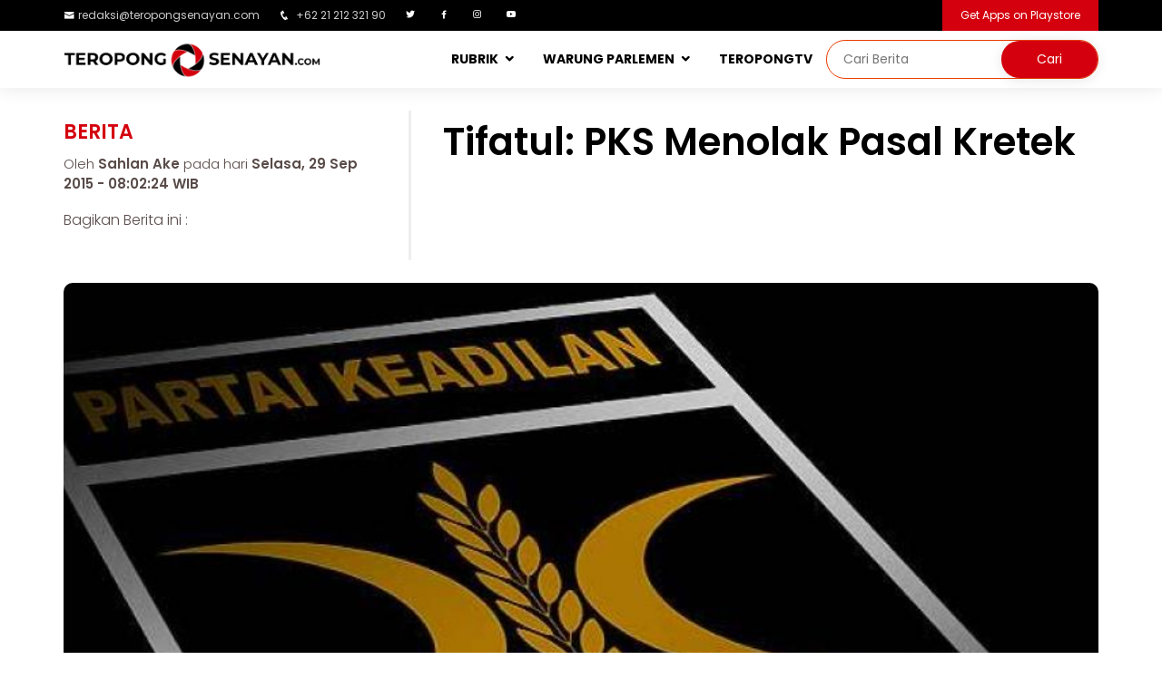

--- FILE ---
content_type: text/html; charset=UTF-8
request_url: http://teropongsenayan.com/17858-tifatul-pks-menolak-pasal-kretek
body_size: 9149
content:
<!DOCTYPE html PUBLIC "-//W3C//DTD XHTML 1.0 Strict//EN" "http://www.w3.org/TR/xhtml1/DTD/xhtml1-strict.dtd">
<html xmlns="http://www.w3.org/1999/xhtml" xml:lang="en" lang="en" class="no-js">
<head>
    <meta charset="utf-8"/>
    <meta http-equiv="X-UA-Compatible" content="IE=edge,chrome=1"/>
    <meta name="viewport" content="width=device-width, initial-scale=1, shrink-to-fit=no">
    <meta name="description" content="Tifatul: PKS Menolak Pasal Kretek"/>
    <meta name="keywords" content="pasal kretek, pks, ruu kebudayaan"/>
    <meta name="robots" content="index, follow"/>
    <meta name="webcrawlers" content="all"/>
    <meta name="google-site-verification" content="google3a24290ed07c4623.html">
    <meta name="msvalidate.01" content="DD496F7731B044CB9F01EA1F425685C1" />
    
    <meta name="author" content="PT. Entitas System Indonesia"/>
	<meta property="og:type" content="article" />
	<meta property="og:image" content="http://www.teropongsenayan.com/foto_berita/201509/29/medium_4LogoPKS.jpg"/>
	<meta property="og:title" content="Tifatul: PKS Menolak Pasal Kretek"/>
	<meta property="og:url" content=""/>
	<meta property="og:site_name" content="TEROPONGSENAYAN.com-Mata dan Hati Indonesia"/>
	<meta property="og:description" content="Tifatul: PKS Menolak Pasal Kretek"/>
	<meta property="fb:admins" content="100006191508814"/>
    <meta property="twitter:account_id" content="376187750"/>
    <meta name="twitter:card" content="summary">
    <meta name="twitter:url" content=""/>
    <meta name="twitter:title" content="Tifatul: PKS Menolak Pasal Kretek"/>
    <meta name="twitter:description" content="Tifatul: PKS Menolak Pasal Kretek"/>
    <meta name="twitter:image" content="http://www.teropongsenayan.com/foto_berita/201509/29/medium_4LogoPKS.jpg"/>
    
    <link rel="shortcut icon" href="templates/tscom/assets/img/logo/2018logobaruts.png"/>
    <title>Tifatul: PKS Menolak Pasal Kretek</title>
    
    <link href="https://plus.google.com/115912879113482063253" rel="publisher"/>
    
    <!-- Google Fonts -->
    <link href="https://fonts.googleapis.com/css?family=Open+Sans:300,300i,400,400i,600,600i,700,700i|Raleway:300,300i,400,400i,500,500i,600,600i,700,700i|Poppins:300,300i,400,400i,500,500i,600,600i,700,700i" rel="stylesheet">

    <!-- Vendor CSS Files -->
    <link href="templates/tscom/assets/vendor/bootstrap/css/bootstrap.min.css" rel="stylesheet">
    <link href="templates/tscom/assets/vendor/icofont/icofont.min.css" rel="stylesheet">
    <link href="templates/tscom/assets/vendor/boxicons/css/boxicons.min.css" rel="stylesheet">
    <link href="templates/tscom/assets/vendor/venobox/venobox.css" rel="stylesheet">
    <link href="templates/tscom/assets/vendor/owl.carousel/assets/owl.carousel.min.css" rel="stylesheet">
    <link href="templates/tscom/assets/vendor/aos/aos.css" rel="stylesheet">

    <!-- Template Main CSS File -->
    <link href="templates/tscom/assets/css/webversion_tscom.css" rel="stylesheet">
    
    <!-- Global site tag (gtag.js) - Google Analytics -->
    <script async src="https://www.googletagmanager.com/gtag/js?id=UA-55398001-1"></script>
    <script>
      window.dataLayer = window.dataLayer || [];
      function gtag(){dataLayer.push(arguments);}
      gtag('js', new Date());

      gtag('config', 'UA-55398001-1');
      gtag('config', 'G-L9RBMN6JD6');
    </script>
    
    <!-- Start Alexa Certify Javascript -->
    <script type="text/javascript">
    _atrk_opts = { atrk_acct:"8kQJr1d0RC20XR", domain:"teropongsenayan.com",dynamic: true};
    (function() { var as = document.createElement('script'); as.type = 'text/javascript'; as.async = true; as.src = "https://certify-js.alexametrics.com/atrk.js"; var s = document.getElementsByTagName('script')[0];s.parentNode.insertBefore(as, s); })();
    </script>
    <noscript><img src="https://certify.alexametrics.com/atrk.gif?account=8kQJr1d0RC20XR" style="display:none" height="1" width="1" alt="" /></noscript>
    
    <!-- AdAsia -->
    <script async src="https://securepubads.g.doubleclick.net/tag/js/gpt.js"></script>
    <script>
      window.googletag = window.googletag || {cmd: []};
     var gptAdSlots = [];
      googletag.cmd.push(function() {
    var mapping = googletag.sizeMapping().
    addSize([728, 300], [728, 90]).
    addSize([0,0], [320, 100]).
    build(); 
    var mapping1 = googletag.sizeMapping().
    addSize([980, 690], [[300, 250], [336, 280],[640, 360]]).
    addSize([340, 290], [[300, 250], [336, 280]]).
    addSize([0,0], [300, 250]).
    build(); 
    var mapping2 = googletag.sizeMapping().
    addSize([980, 690], [[300, 250], [336, 280]]).
    addSize([0,0], []).
    build(); 
      gptAdSlots[0] = googletag.defineSlot('/21622890900/ID_teropongsenayan.com_res_article_top2_728x90//320x100', [[320, 100], [728, 90]], 'div-gpt-ad-1579148217993-0').defineSizeMapping(mapping).setCollapseEmptyDiv(true).addService(googletag.pubads());      
          gptAdSlots[1] = googletag.defineSlot('/21622890900/ID_teropongsenayan.com_res_article_mid1_336x280//300x250//640x360', [[336, 280], [300, 250], [640, 360]], 'div-gpt-ad-1579148167477-0').defineSizeMapping(mapping1).setCollapseEmptyDiv(true).addService(googletag.pubads());    
          gptAdSlots[2] = googletag.defineSlot('/21622890900/ID_teropongsenayan.com_res_article_mid2_336x280//300x250//640x360', [[300, 250], [640, 360], [336, 280]], 'div-gpt-ad-1579148190588-0').defineSizeMapping(mapping1).setCollapseEmptyDiv(true).addService(googletag.pubads());
          gptAdSlots[3] = googletag.defineSlot('/21622890900/ID_teropongsenayan.com_pc_article_right_336x280//300x250', [[336, 280], [300, 250]], 'div-gpt-ad-1579148148377-0').defineSizeMapping(mapping2).setCollapseEmptyDiv(true).addService(googletag.pubads());
        googletag.pubads().enableSingleRequest();
        googletag.enableServices();
      });
    </script>
    
    <style>
		.image {
			display: inline-block;
			background-position: center center;
			background-repeat: no-repeat;
		}
		.image.size-fluid-headline {
			width: 100%;
			height: 75vh;
            border-radius: 5px;
            margin-top:8px;
		}
		.image.size-fluid-zoom-utama {
			width: 100%;
			height: 55vh;
            border-radius: 5px;
		}
        .image.size-fluid-zoom {
			width: 100%;
			height: 180px;
            border-radius: 5px;
		}
		.image.size-fluid-detailberita {
			width: 100%;
			height: 95vh;
            border-radius: 10px;
            background: rgba(221, 221, 221, 0.5);
            margin-top: 25px;
            background-position: center center;
            background-repeat: no-repeat;
		}
		.image.size-fixed-headline-terkait {
			width: 120px;
			height: 100px;
            margin: 0px 10px;
            border-radius: 5px;
            float: left;
            border: 1px solid #fff;
		}
		.image.size-fixed-tsupdate {
			width: 100%;
			height: 200px;
		}
		.image.size-fixed-kanalsection {
			width: 379px;
			height: 448px;
            border-radius: 10px;
		}
		.image.size-fixed-warungparlemen {
			width: 100%;
			height: 450px;
            border-radius: 10px;
		}
		.image.scale-fit {
			background-size: contain;
		}
		.image.scale-fill {
			background-size: cover;
		}
		.image img {
			display: none;
		}
	</style>
    <style>
        div.sticky {
            position: -webkit-sticky;
            position: sticky;
            top: 70px;
            margin-bottom:15px;
        }
	div.google-auto-placed {
            display:none !important;
        }
    </style>

</head>
    
<body>
  <section id="topbar" class="d-none d-lg-block">
    <div class="container d-flex" style="padding:0px;">
      <div class="contact-info mr-auto">
        <ul>
          <li><i class="icofont-envelope"></i><a href="mailto:redaksi@teropongsenayan.com">redaksi@teropongsenayan.com</a></li>
          <li><i class="icofont-phone"></i> +62 21 212 321 90</li>
          <li><a href="https://twitter.com/tropongsenayan?lang=en" class="twitter"><i class="bx bxl-twitter"></i></a></li>
          <li><a href="https://www.facebook.com/Teropong-Senayan-345109542324936/" class="facebook"><i class="bx bxl-facebook"></i></a></li>
          <li><a href="https://www.instagram.com/teropong_senayan/" class="instagram"><i class="bx bxl-instagram"></i></a></li>
          <li><a href="https://www.youtube.com/channel/UC7cQ4QhZpv-SAVehbvCH2bA" class="youtube"><i class="bx bxl-youtube"></i></a></li>
        </ul>

      </div>
      <div class="cta">
        <a href="https://play.google.com/store/apps/details?id=com.teropongsenayan.newsreader&hl=en" class="scrollto">Get Apps on Playstore</a>
      </div>
    </div>
  </section>
    
  <header id="header">
    <div class="container d-flex" style="padding:0px;">
      <div class="logo mr-auto">
        <a href="/"><img src="templates/tscom/assets/img/logo/2018logobaruts_full.png" alt="Mata dan Hati Indonesia" class="img-fluid"></a>
      </div>

      <nav class="nav-menu d-none d-lg-block">
        <ul>
          <li class="drop-down"><a href="">RUBRIK</a>
            <ul>
              <li><a href="rubrik-berita">Berita</a></li>
              <li><a href="rubrik-zoom">Zoom</a></li>
              <li><a href="rubrik-bisnis">Bisnis</a></li>
              <li><a href="rubrik-opini">Opini</a></li>
              <li><a href="rubrik-profil">Profil</a></li>
              <li><a href="rubrik-jakarta">Jakarta</a></li>
              <li><a href="rubrik-ragam">Ragam</a></li>
              <li><a href="indeks-berita">Indeks Berita</a></li>
            </ul>
          </li>
          <li class="drop-down"><a href="warung-parlemen">WARUNG PARLEMEN</a>
            <ul>
              <li><a href="beranda-aspirasi">BERANDA ASPIRASI</a></li>
              <li><a href="wakil-bicara">WAKIL BICARA</a></li>
            </ul>
          <li><a href="tstv">TEROPONGTV</a></li>
          <li>      
              <div class="header-search">
                  <form method="post" id="form-search" action="hasil-pencarian">
                        <input type="search" id="text-search" name="q" placeholder="Cari Berita"><input type="submit" value="Cari">
                  </form>
              </div>
          </li>
        </ul>
      </nav>
    </div>
  </header>
<section id="about" class="about section-bg1">
    <div class="container">
        <div class="row">
        
<div class='col-xl-12 col-lg-12' style='margin-top:25px;'><div class='row'><div class='col-xl-4 col-lg-4'><div class='row'><div class='detailnews_category'>Berita</div><div class='detailnews_writer'>Oleh <b style='font-weight:600;'>Sahlan Ake</b> pada hari <b style='font-weight:600;'> Selasa, 29 Sep 2015 - 08:02:24 WIB</b></div><div class='detailnews_share'>Bagikan Berita ini : </div><div style='margin-top:5px;' class='addthis_sharing_toolbox'></div></div></div><div class='col-xl-8 col-lg-8' style='border-left:3px solid rgba(221, 221, 221, 0.5);'><div class='detailnews_upperdeck'></div><h1 class='detailnews_title'>Tifatul: PKS Menolak Pasal Kretek</h1></div><div class='image size-fluid-detailberita scale-fill' style='background-image: url("foto_berita/201509/29/medium_4LogoPKS.jpg");'><img src='foto_berita/201509/29/medium_4LogoPKS.jpg' alt='4LogoPKS.jpg'></div><div class='detailnews_imagecaption'>Logo PKS <i>(Sumber foto : Istimewa)</i></div></div></div><div class='row'><div class='col-xl-9 col-lg-9'><div class='col-xl-12 col-lg-12'>                    <section id="about" style="margin-top:25px;margin-bottom:20px;">
                        <center>
                            <!-- Body code AdAsia, untuk Masterhead Leaderboard position -->
                            <div id='div-gpt-ad-1579148217993-0'>
                              <script>
                                googletag.cmd.push(function() { googletag.display('div-gpt-ad-1579148217993-0'); });
                              </script>
                            </div>
                            <!--CLOSED BODY TAG-->
                        </center>
                    </section>
                    </div><div class='row'><div class='col-xl-3 col-lg-3 col-md-12' style='margin-bottom:30px;'><div class='teropongjugalabel'>Teropong Juga:</div><div class='teropongjugatitle'><a href='19821-bencana-kabut-asap-pks-puan-maharani-jangan-diam-saja'>Bencana Kabut Asap, PKS: Puan Maharani Jangan Diam Saja</a></div><div class='teropongjugatitle'><a href='19794-jelang-mukernas-pks-gelar-lomba-selfie'>Jelang Mukernas, PKS Gelar Lomba Selfie</a></div><div class='teropongjugatitle'><a href='19694-pks-siap-gelar-mukernas-2015-di-depok'>PKS Siap Gelar Mukernas 2015 di Depok</a></div><div class='teropongjugatitle'><a href='19423-wow-pks-serahkan-tunjangan-fraksi-dpr-sebesar-rp685-juta-untuk-korban-asap'>Wow, PKS Serahkan Tunjangan Fraksi DPR Sebesar Rp685 Juta untuk Korban Asap</a></div><div class='teropongjugatitle'><a href='19396-bencana-asap-makin-parah-pks-akan-evakuasi-warga'>Bencana Asap Makin Parah, PKS Akan Evakuasi Warga</a></div></div><div class='col-xl-9 col-lg-9'><div class='detailnews_content'><p>JAKARTA (TEROPONGSENAYAN) - Anggota Badan Legislasi (Baleg) DPR dari Fraksi PKS Tifatul Sembiring mengaku, tidak mengetahui asal usulnya masuknya pasal kretek dalam RUU Kebudayaan. Pasalnya, Baleg tak pernah membahas pasal tersebut<br /><br />"Makanya saya tanya sama Firman Soebagyo (wakil ketua Baleg) tapi dia malah minta saya tanya sama Misbakhun (anggota Baleg). Saya tanya Misbakhun, dia malah minta tanya ke Firman," ketus Tifatul di kompleks Parlemen, Senayan, Senin (28/9/2015).<br /><br />Oleh sebab itu, dia membantah pernyataan Firman Soebagyo yang menyebut bahwa seluruh Fraksi yang ada di DPR telah menyetujui pasal kretek dimasukkan ke dalam RUU Kebudayaan. <br /><br />"Nggak itu. PKS menolak itu. Nanti kita masih bisa protes di Paripurna," tegasnya. <br /><br />Dirinya merasa heran masuknya pasal kretek menjadi salah satu kebudayaan Indonesia. Pasalnya, masih banyak kebudayaan Indonesia yang lebih penting untuk dimasukkan dalam UU.<br /><br />"Ini nggak logis. Kenapa nggak wayang, ini budaya, unik. Kenapa rokok? Kenapa nggak daun kawung aja sekalian? Itu malah lebih original," paparnya.</p><p>Pasal tentang rokok kretek tersebut menimbulkan kontroversi. Dalam pembahasan RUU Kebudayaan ada pasal tentang rokok kretek sebagai warisan budaya yang harus dilindungi dan dilestarikan.<br /><br />Dalam draf RUU Kebudayaan, di pasal 37 ayat 1 berisi tentang penghargaan, pengakuan, dan perlindungan sejarah serta warisan budaya.<br /><br />Sementara, dalam pasal 49 dijelaskan, karena kretek merupakan warisan budaya, pemerintah diminta membuat inventarisasi dan dokumentasi, memfasilitasi pengembangan kretek tradisional, serta mensosialisasi, mempublikasi dan mempromosikan kretek tradisional. Pemerintah juga wajib membuat festival kretek tradisional dan melindunginya.(yn)</p></div><b>tag:</b> <a href='tag-pasal kretek'>#pasal kretek</a>&nbsp;&nbsp;<a href='tag-pks'>#pks</a>&nbsp;&nbsp;<a href='tag-ruu kebudayaan'>#ruu kebudayaan</a>&nbsp;&nbsp;<div style='margin-bottom:5px;margin-top:15px;'>Bagikan Berita ini :</div><div class='addthis_sharing_toolbox'></div><section id='about' style='margin-top:25px;'></section>                            <section id="about" style="margin-top:25px;">
                                <center>
                                    <script async src="https://pagead2.googlesyndication.com/pagead/js/adsbygoogle.js"></script>
                                    <!-- ads_300x250 -->
                                    <ins class="adsbygoogle"
                                         style="display:inline-block;width:300px;height:250px"
                                         data-ad-client="ca-pub-9479585237215207"
                                         data-ad-slot="7089285372"></ins>
                                    <script>
                                         (adsbygoogle = window.adsbygoogle || []).push({});
                                    </script>
                                    <div class="ads_footnote"><center>Advertisement</center></div>
                                </center>
                            </section>
                            </div><div class='col-xl-12 col-lg-12' style='margin-top:25px;'><div class='row'>  <section id="zoom" class="d-flex flex-column justify-content-center align-items-center">
    <div class="container">
        <div class="row1">
          <div class='col-lg-12 col-md-12' style='padding:0px;'><div class='row'></div></div>        </div>
    </div>
  </section>
</div></div></div></div><div class='col-xl-3 col-lg-3'><div class="sticky">
    <section id="about" class="about section-bg">
    

                <div class="col-xl-12 col-lg-12" style="margin-top:20px;padding:0;">
                    <a href="https://telkom.co.id/" target="_blank">
                       <img style="width:100%;border-radius:5px;" src="banner/2023/1674125868.jpg" alt="Leap Telkom Digital" title="Leap Telkom Digital">
                    </a>
                    <div class="ads_footnote">advertisement</div>
                </div>

                <div class="col-xl-12 col-lg-12" style="margin-top:20px;padding:0;">
                    <a href="https://www.instagram.com/thejointlampung/" target="_blank">
                       <img style="width:100%;border-radius:5px;" src="banner/2025/1745814135.jpg" alt="thejoint" title="thejoint">
                    </a>
                    <div class="ads_footnote">advertisement</div>
                </div>



                <div class="col-xl-12 col-lg-12" style="margin-top:20px;padding:0;">
                    <a href="https://digital.dompetdhuafa.org/donasi/ts-bantupalestina" target="_blank">
                       <img style="width:100%;border-radius:5px;" src="banner/2025/1746413643.png" alt="We Stand For Palestinian" title="We Stand For Palestinian">
                    </a>
                    <div class="ads_footnote">advertisement</div>
                </div>

                <div class="col-xl-12 col-lg-12" style="margin-top:20px;padding:0;">
                    <a href="https://digital.dompetdhuafa.org/donasi/bayar/sedekahyatimts" target="_blank">
                       <img style="width:100%;border-radius:5px;" src="banner/2024/1720694854.jpg" alt="DD MEMULIAKAN ANAK YATIM" title="DD MEMULIAKAN ANAK YATIM">
                    </a>
                    <div class="ads_footnote">advertisement</div>
                </div>







        <div class="col-xl-12 col-lg-12" style="margin-top:20px;padding:0;">
            <center>
            <!-- Body code untuk Right Side Bar Position -->
            <div id='div-gpt-ad-1579148148377-0'>
              <script>
                googletag.cmd.push(function() { googletag.display('div-gpt-ad-1579148148377-0'); });
              </script>
            </div>
            <!--CLOSED BODY TAG-->
            </center>
        </div>
    </section>
</div>
</div><div class='col-xl-12 col-lg-12' style='margin-top:25px;'><div class='row'>  <section id="zoom" class="d-flex flex-column justify-content-center align-items-center">
    <div class="container">
        <div class="row">
          <div class='col-lg-12 col-md-12' style='padding:0px;margin-bottom:20px;'><div class='row'><div class='col-lg-12 col-md-12'><div class='zoomlabel3'>Berita Lainnya</div></div><div class='col-lg-9 col-md-9' style='border-right: 1px solid #ccc;'><div class='row'><div class='col-lg-7 col-md-7'><div class='image size-fluid-zoom-utama scale-fill' style='background-image: url("foto_berita/202512/04/medium_tscom_news_photo_1764802948.jpg")' alt='tscom_news_photo_1764802948.jpg' title='Puan Nilai Pemberian Bantuan Lewat Helikopter Perlu Dievaluasi, Ingatkan Pejabat Harus Punya Empati'></div></div><div class='col-lg-5 col-md-5'><div class='zoomdescbg'><div class='zoomlabel2'>Berita</div><div class='zoomupperdeck'></div><h1><a href='136878-puan-nilai-pemberian-bantuan-lewat-helikopter-perlu-dievaluasi-ingatkan-pejabat-harus-punya-empati'>Puan Nilai Pemberian Bantuan Lewat Helikopter Perlu Dievaluasi, Ingatkan Pejabat Harus Punya Empati</a></h1><div class='zoomreporter'>Oleh Sahlan Ake</div><div class='zoomdate'>pada hari Kamis, 04 Des 2025</div><div class='zoomdescription'>JAKARTA (TEROPONGSENAYAN) --Ketua DPR RI Puan Maharani dimintai tanggapan soal kontroversi dari aksi Gubernur Sumatera Utara, Bobby Nasution yang melempar bantuan untuk korban bencana banjir dan ...</div></div></div></div></div><div class='col-lg-3 col-md-3'><div class='zoomdescbg'><div class='image size-fluid-zoom scale-fill' style='background-image: url("foto_berita/202512/03/medium_tscom_news_photo_1764771225.jpg")' alt='tscom_news_photo_1764771225.jpg' title='Puan: Pemerintah Punya Pertimbangan Matang soal Penetapan Status Bencana Nasional Banjir Aceh-Sumatera'></div><div class='zoomcategoryname'>Berita</div><div class='zoomupperdeck'></div><h1 class='zoomtitlelain2'><a href='136877-puan-pemerintah-punya-pertimbangan-matang-soal-penetapan-status-bencana-nasional-banjir-aceh-sumatera'>Puan: Pemerintah Punya Pertimbangan Matang soal Penetapan Status Bencana Nasional Banjir Aceh-Sumatera</a></h1><div class='zoomdescription2'>JAKARTA (TEROPONGSENAYAN) --Ketua DPR RI Puan Maharani, meyakini Pemerintah mempertimbangkan dengan matang untuk menetapkan status bencana nasional banjir dan longsor di wilayah Aceh dan Sumatera. Ia ...</div></div></div><div class='col-lg-12 col-md-12'><div class='row'><div class='col-lg-3 col-md-3' style='margin-top:20px;'><div class='image size-fluid-zoom scale-fill' style='background-image: url("foto_berita/202512/03/medium_tscom_news_photo_1764770350.jpg")' alt='tscom_news_photo_1764770350.jpg' title='Gandeng Komunitas Kebaya Jakarta, BIP Perumda Pasar Jaya Peduli Pejuang Perempuan'></div><div class='zoomcategoryname'>Berita</div><h1 class='zoomtitlelain3'><a href='136875-gandeng-komunitas-kebaya-jakarta-bip-perumda-pasar-jaya-peduli-pejuang-perempuan'>Gandeng Komunitas Kebaya Jakarta, BIP Perumda Pasar Jaya Peduli Pejuang Perempuan</a></h1></div><div class='col-lg-3 col-md-3' style='margin-top:20px;'><div class='image size-fluid-zoom scale-fill' style='background-image: url("foto_berita/202512/03/medium_tscom_news_photo_1764769772.jpg")' alt='tscom_news_photo_1764769772.jpg' title='Menteri Koordinator Bidang Perekonomian Tinjau Pelaksanaan Program Pemagangan Nasional di Telkom'></div><div class='zoomcategoryname'>Berita</div><h1 class='zoomtitlelain3'><a href='136874-menteri-koordinator-bidang-perekonomian-tinjau-pelaksanaan-program-pemagangan-nasional-di-telkom'>Menteri Koordinator Bidang Perekonomian Tinjau Pelaksanaan Program Pemagangan Nasional di Telkom</a></h1></div><div class='col-lg-3 col-md-3' style='margin-top:20px;'><div class='image size-fluid-zoom scale-fill' style='background-image: url("foto_berita/202512/03/medium_tscom_news_photo_1764769569.jpg")' alt='tscom_news_photo_1764769569.jpg' title='Bethsaida Hospital Percayakan Admedika Bangun Sistem Bridging Real-Time Guna Percepat Proses Layanan dan Klaim'></div><div class='zoomcategoryname'>Berita</div><h1 class='zoomtitlelain3'><a href='136873-bethsaida-hospital-percayakan-admedika-bangun-sistem-bridging-real-time-guna-percepat-proses-layanan-dan-klaim'>Bethsaida Hospital Percayakan Admedika Bangun Sistem Bridging Real-Time Guna Percepat Proses Layanan dan Klaim</a></h1></div><div class='col-lg-3 col-md-3' style='margin-top:20px;'><div class='image size-fluid-zoom scale-fill' style='background-image: url("foto_berita/202512/03/medium_tscom_news_photo_1764766184.jpg")' alt='tscom_news_photo_1764766184.jpg' title='Puan Terima Kunjungan Ketua MPR Tiongkok, Singgung Banjir-Longsor yang Landa RI'></div><div class='zoomcategoryname'>Berita</div><h1 class='zoomtitlelain3'><a href='136872-puan-terima-kunjungan-ketua-mpr-tiongkok-singgung-banjir-longsor-yang-landa-ri'>Puan Terima Kunjungan Ketua MPR Tiongkok, Singgung Banjir-Longsor yang Landa RI</a></h1></div><div class='col-lg-3 col-md-3' style='margin-top:20px;'><div class='image size-fluid-zoom scale-fill' style='background-image: url("foto_berita/202512/03/medium_tscom_news_photo_1764755679.jpeg")' alt='tscom_news_photo_1764755679.jpeg' title='TelkomGroup Perkuat Pemulihan Layanan dengan Tambahan Backup Satelit di Wilayah Bencana Sumatra'></div><div class='zoomcategoryname'>Berita</div><h1 class='zoomtitlelain3'><a href='136871-telkomgroup-perkuat-pemulihan-layanan-dengan-tambahan-backup-satelit-di-wilayah-bencana-sumatra'>TelkomGroup Perkuat Pemulihan Layanan dengan Tambahan Backup Satelit di Wilayah Bencana Sumatra</a></h1></div><div class='col-lg-3 col-md-3' style='margin-top:20px;'><div class='image size-fluid-zoom scale-fill' style='background-image: url("foto_berita/202512/03/medium_tscom_news_photo_1764754910.jpeg")' alt='tscom_news_photo_1764754910.jpeg' title='Telkom Siapkan Berbagai Program Dukung Digitalisasi Pembelajaran'></div><div class='zoomcategoryname'>Berita</div><h1 class='zoomtitlelain3'><a href='136870-telkom-siapkan-berbagai-program-dukung-digitalisasi-pembelajaran'>Telkom Siapkan Berbagai Program Dukung Digitalisasi Pembelajaran</a></h1></div><div class='col-lg-3 col-md-3' style='margin-top:20px;'><div class='image size-fluid-zoom scale-fill' style='background-image: url("foto_berita/202512/03/medium_tscom_news_photo_1764754566.jpg")' alt='tscom_news_photo_1764754566.jpg' title='TelkomGroup Bersama Pemerintah Percepat Pemulihan Layanan Pasca Bencana Sumatra'></div><div class='zoomcategoryname'>Berita</div><h1 class='zoomtitlelain3'><a href='136869-telkomgroup-bersama-pemerintah-percepat-pemulihan-layanan-pasca-bencana-sumatra'>TelkomGroup Bersama Pemerintah Percepat Pemulihan Layanan Pasca Bencana Sumatra</a></h1></div><div class='col-lg-3 col-md-3' style='margin-top:20px;'><div class='image size-fluid-zoom scale-fill' style='background-image: url("foto_berita/202512/03/medium_tscom_news_photo_1764754382.jpeg")' alt='tscom_news_photo_1764754382.jpeg' title='Rumah BUMN Telkom Dorong Digitalisasi UMKM Pekalongan Naik Kelas'></div><div class='zoomcategoryname'>Berita</div><h1 class='zoomtitlelain3'><a href='136868-rumah-bumn-telkom-dorong-digitalisasi-umkm-pekalongan-naik-kelas'>Rumah BUMN Telkom Dorong Digitalisasi UMKM Pekalongan Naik Kelas</a></h1></div></div></div></div></div>        </div>
    </div>
  </section>
</div></div></div>            
        </div>
    </div>
</section>
  <footer id="footer">

    <div class="footer-top">
      <div class="container">
        <div class="row">

          <div class="col-lg-5 col-md-6 footer-contact">
            <img src="templates/tscom/assets/img/logo/2018logobaruts_full.png" alt="" class="img-fluid" style="max-width:70%;">
            <p>
              <strong>HOMEBASE TS</strong><br>
              Jalan Laut Banda Kav A No.2/3, Duren Sawit, Jakarta Timur,<br>
              Daerah Khusus Ibukota Jakarta,<br>
              Indonesia, 13440<br><br>
              <strong>Phone:</strong>+62-21-22168918<br>
                <strong>Email:</strong> <a href="mailto:redaksi@teropongsenayan.com">redaksi@teropongsenayan.com</a><br>
            </p>
          </div>
            
          <div class="col-lg-3 col-md-6 footer-links">
            <ul>
              <li><i class="bx bx-chevron-right"></i> <a href="rubrik-berita">Rubrik Berita</a></li>
              <li><i class="bx bx-chevron-right"></i> <a href="rubrik-zoom">Rubrik Zoom</a></li>
              <li><i class="bx bx-chevron-right"></i> <a href="rubrik-bisnis">Rubrik Bisnis</a></li>
              <li><i class="bx bx-chevron-right"></i> <a href="rubrik-opini">Rubrik Opini</a></li>
              <li><i class="bx bx-chevron-right"></i> <a href="rubrik-profil">Rubrik Profil</a></li>
              <li><i class="bx bx-chevron-right"></i> <a href="rubrik-jakarta">Rubrik Jakarta</a></li>
              <li><i class="bx bx-chevron-right"></i> <a href="rubrik-ragam">Rubrik Ragam</a></li>
            </ul>
          </div>

          <div class="col-lg-4 col-md-6 footer-links">
            <ul>
              <li><i class="bx bx-chevron-right"></i> <a href="halaman-tentang-kami">Tentang Kami</a></li>
              <li><i class="bx bx-chevron-right"></i> <a href="halaman-susunan-redaksi">Susunan Redaksi</a></li>
              <li><i class="bx bx-chevron-right"></i> <a href="halaman-kode-etik-internal-perusahaan-pers">Kode Etik Internal Perusahaan Pers</a></li>
              <li><i class="bx bx-chevron-right"></i> <a href="halaman-sop-perlindungan-wartawan">SOP Perlindungan Wartawan</a></li>
              <li><i class="bx bx-chevron-right"></i> <a href="halaman-pedoman-pemberitaan-media-siber">Pedoman Pemberitaan Media Siber</a></li>
              <li><i class="bx bx-chevron-right"></i> <a href="halaman-hubungi-kami">Hubungi Kami</a></li>
              <li><i class="bx bx-chevron-right"></i> <a href="halaman-karir">Karir</a></li>
            </ul>
            </div>

        </div>
      </div>
    </div>

    <div class="container d-lg-flex py-4">

      <div class="mr-lg-auto text-center text-lg-left">
        <div class="copyright">
          &copy; Copyright <strong><span>teropongsenayan.com</span></strong>. All Rights Reserved
        </div>
        <div class="credits">
          <!-- All the links in the footer should remain intact. -->
          <!-- You can delete the links only if you purchased the pro version. -->
          <!-- Licensing information: https://bootstrapmade.com/license/ -->
          <!-- Purchase the pro version with working PHP/AJAX contact form: https://bootstrapmade.com/flexor-free-multipurpose-bootstrap-template/ -->
          <!--Designed by <a href="https://bootstrapmade.com/">BootstrapMade</a>-->
        </div>
      </div>
      <div class="social-links text-center text-lg-right pt-3 pt-lg-0">
        <a href="https://twitter.com/tropongsenayan?lang=en" class="twitter"><i class="bx bxl-twitter"></i></a>
        <a href="https://www.facebook.com/Teropong-Senayan-345109542324936/" class="facebook"><i class="bx bxl-facebook"></i></a>
        <a href="https://www.instagram.com/teropong_senayan/" class="instagram"><i class="bx bxl-instagram"></i></a>
        <a href="https://www.youtube.com/channel/UC7cQ4QhZpv-SAVehbvCH2bA" class="youtube"><i class="bx bxl-youtube"></i></a>
      </div>
    </div>
  </footer><!-- End Footer -->

  <a href="#" class="back-to-top"><i class="icofont-simple-up"></i></a>

    <script>
  (function(i,s,o,g,r,a,m){i['GoogleAnalyticsObject']=r;i[r]=i[r]||function(){
  (i[r].q=i[r].q||[]).push(arguments)},i[r].l=1*new Date();a=s.createElement(o),
  m=s.getElementsByTagName(o)[0];a.async=1;a.src=g;m.parentNode.insertBefore(a,m)
  })(window,document,'script','//www.google-analytics.com/analytics.js','ga');

  ga('create', 'UA-55398001-1', 'auto');
  ga('send', 'pageview');

</script>
    <script async src="//pagead2.googlesyndication.com/pagead/js/adsbygoogle.js"></script>
 
    <script type="text/javascript" src="//s7.addthis.com/js/300/addthis_widget.js#pubid=ra-544c441d78d339d5"></script>

    <!-- Vendor JS Files -->
    <script src="templates/tscom/assets/vendor/jquery/jquery.min.js"></script>
    <script src="templates/tscom/assets/vendor/bootstrap/js/bootstrap.bundle.min.js"></script>
    <script src="templates/tscom/assets/vendor/jquery.easing/jquery.easing.min.js"></script>
    <script src="templates/tscom/assets/vendor/php-email-form/validate.js"></script>
    <script src="templates/tscom/assets/vendor/jquery-sticky/jquery.sticky.js"></script>
    <script src="templates/tscom/assets/vendor/venobox/venobox.min.js"></script>
    <script src="templates/tscom/assets/vendor/owl.carousel/owl.carousel.min.js"></script>
    <script src="templates/tscom/assets/vendor/isotope-layout/isotope.pkgd.min.js"></script>
    <script src="templates/tscom/assets/vendor/aos/aos.js"></script>

    <!-- Template Main JS File -->
    <script src="templates/tscom/assets/js/main.js"></script>

</body>
</html>



--- FILE ---
content_type: text/html; charset=utf-8
request_url: https://www.google.com/recaptcha/api2/aframe
body_size: 264
content:
<!DOCTYPE HTML><html><head><meta http-equiv="content-type" content="text/html; charset=UTF-8"></head><body><script nonce="sPCMet4aNanawlU3vR_nBw">/** Anti-fraud and anti-abuse applications only. See google.com/recaptcha */ try{var clients={'sodar':'https://pagead2.googlesyndication.com/pagead/sodar?'};window.addEventListener("message",function(a){try{if(a.source===window.parent){var b=JSON.parse(a.data);var c=clients[b['id']];if(c){var d=document.createElement('img');d.src=c+b['params']+'&rc='+(localStorage.getItem("rc::a")?sessionStorage.getItem("rc::b"):"");window.document.body.appendChild(d);sessionStorage.setItem("rc::e",parseInt(sessionStorage.getItem("rc::e")||0)+1);localStorage.setItem("rc::h",'1764804788106');}}}catch(b){}});window.parent.postMessage("_grecaptcha_ready", "*");}catch(b){}</script></body></html>

--- FILE ---
content_type: text/css
request_url: http://teropongsenayan.com/templates/tscom/assets/css/webversion_tscom.css
body_size: 11648
content:
/**
* Template Name: Flexor - v2.1.1
* Template URL: https://bootstrapmade.com/flexor-free-multipurpose-bootstrap-template/
* Author: BootstrapMade.com
* License: https://bootstrapmade.com/license/
*/

/*--------------------------------------------------------------
# General
--------------------------------------------------------------*/
body {
  font-family: "Poppins", sans-serif;
  color: #000;
}

a {
  color: #000;
}

a:hover {
  color: #d4000e;
  text-decoration: none;
}

h1, h2, h3, h4, h5, h6 {
  font-family: "Poppins", sans-serif;
}

/*--------------------------------------------------------------
# Back to top button
--------------------------------------------------------------*/
.back-to-top {
  position: fixed;
  display: none;
  width: 40px;
  height: 40px;
  border-radius: 3px;
  right: 15px;
  bottom: 15px;
  background: #d4000e;
  color: #fff;
  transition: display 0.5s ease-in-out;
  z-index: 99999;
}

.back-to-top i {
  font-size: 24px;
  position: absolute;
  top: 8px;
  left: 8px;
}

.back-to-top:hover {
  color: #fff;
  background: #d4000e;
  transition: background 0.2s ease-in-out;
}

/*--------------------------------------------------------------
# Top Bar
--------------------------------------------------------------*/
#topbar {
  /*background: #39312f;*/
  background: #000;
  font-size: 12px;
  padding: 0;
  color: rgba(255, 255, 255, 0.8);
}

#topbar .contact-info ul {
  padding: 0;
  margin: 0;
  list-style: none;
}

#topbar .contact-info li {
  display: inline-block;
  padding: 8px 0;
}

#topbar .contact-info li + li {
  margin-left: 18px;
}

#topbar .contact-info a {
  color: rgba(255, 255, 255, 0.8);
  transition: 0.3s;
}

#topbar .contact-info a:hover {
  color: #fff;
}

#topbar .contact-info i {
  color: #fff;
  padding-right: 4px;
}

#topbar .cta a {
  color: #fff;
  background: #d4000e;
  padding: 8px 20px;
  display: inline-block;
  transition: 0.3s;
}

#topbar .cta a:hover {
  background: #ff6b3b;
}

/*--------------------------------------------------------------
# Header
--------------------------------------------------------------*/
#header {
  height: 63px;
  transition: all 0.5s;
  z-index: 997;
  transition: all 0.5s;
  padding: 10px 0;
  background: #fff;
  box-shadow: 0px 0px 20px 0px rgba(0, 0, 0, 0.1);
}

#header.header-scrolled {
  box-shadow: 0px 0px 20px 0px rgba(0, 0, 0, 0.1);
}

#header .logo h1 {
  font-size: 28px;
  margin: 0;
  padding: 8px 0;
  line-height: 1;
  font-weight: 700;
  font-family: "Poppins", "Open Sans", sans-serif;
}

#header .logo h1 a, #header .logo h1 a:hover {
  color: #635551;
  text-decoration: none;
}

#header .logo img {
  padding: 0;
  margin: 0;
  max-height: 45px;
}

#header .header-search form {
  margin-top: 0px;
  background: #fff;
  padding: 6px 10px;
  position: relative;
  border-radius: 50px;
  text-align: left;
  border: 1px solid #ed3b00;
  width: 300px;
  font-size: 14px;
}

#header .header-search form input[type="search"] {
  border: 0;
  padding: 4px 8px;
  width: calc(100% - 100px);
}

#header .header-search form input[type="submit"] {
  position: absolute;
  top: 0;
  right: 0;
  bottom: 0;
  border: 0;
  background: none;
  font-size: 14px;
  padding: 0 39px;
  background: #d4000e;
  color: #fff;
  transition: 0.3s;
  border-radius: 50px;
  box-shadow: 0px 2px 15px rgba(0, 0, 0, 0.1);
}

#header .header-search form input[type="submit"]:hover {
  background: #ed3b00;
}

#main {
  z-index: 3;
}


/*--------------------------------------------------------------
# Navigation Menu
--------------------------------------------------------------*/
/* Desktop Navigation */
.nav-menu, .nav-menu * {
  margin: 0;
  padding: 0;
  list-style: none;
}

.nav-menu > ul > li {
  position: relative;
  white-space: nowrap;
  float: left;
}

.nav-menu a {
  display: block;
  position: relative;
  color: #000;
  padding: 11px 15px;
  transition: 0.3s;
  font-size: 14px;
  font-weight: 700;
  font-family: "Poppins", sans-serif;
}

.nav-menu a:hover, .nav-menu .active > a, .nav-menu li:hover > a {
  color: #d4000e;
  text-decoration: none;
}

.nav-menu .drop-down ul {
  display: block;
  position: absolute;
  left: 0;
  top: calc(100% + 30px);
  z-index: 99;
  opacity: 0;
  visibility: hidden;
  padding: 10px 0;
  background: #fff;
  box-shadow: 0px 0px 30px rgba(127, 137, 161, 0.25);
  transition: ease all 0.3s;
  border-radius: 8px;
}

.nav-menu .drop-down:hover > ul {
  opacity: 1;
  top: 100%;
  visibility: visible;
}

.nav-menu .drop-down li {
  min-width: 180px;
  position: relative;
}

.nav-menu .drop-down ul a {
  padding: 10px 20px;
  font-size: 14px;
  font-weight: 500;
  text-transform: none;
  color: lightne(#473d3a, 10);
}

.nav-menu .drop-down ul a:hover, .nav-menu .drop-down ul .active > a, .nav-menu .drop-down ul li:hover > a {
  color: #d4000e;
}

.nav-menu .drop-down > a:after {
  content: "\ea99";
  font-family: IcoFont;
  padding-left: 5px;
}

.nav-menu .drop-down .drop-down ul {
  top: 0;
  left: calc(100% - 30px);
}

.nav-menu .drop-down .drop-down:hover > ul {
  opacity: 1;
  top: 0;
  left: 100%;
}

.nav-menu .drop-down .drop-down > a {
  padding-right: 35px;
}

.nav-menu .drop-down .drop-down > a:after {
  content: "\eaa0";
  font-family: IcoFont;
  position: absolute;
  right: 15px;
}

@media (max-width: 1366px) {
  .nav-menu .drop-down .drop-down ul {
    left: -90%;
  }
  .nav-menu .drop-down .drop-down:hover > ul {
    left: -100%;
  }
  .nav-menu .drop-down .drop-down > a:after {
    content: "\ea9d";
  }
}

/* Mobile Navigation */
.mobile-nav-toggle {
  position: fixed;
  right: 15px;
  top: 20px;
  z-index: 9998;
  border: 0;
  background: none;
  font-size: 24px;
  transition: all 0.4s;
  outline: none !important;
  line-height: 1;
  cursor: pointer;
  text-align: right;
}

.mobile-nav-toggle i {
  color: #d4000e;
}

.mobile-nav {
  position: fixed;
  top: 55px;
  right: 15px;
  bottom: 15px;
  left: 15px;
  z-index: 9999;
  overflow-y: auto;
  background: #fff;
  transition: ease-in-out 0.2s;
  opacity: 0;
  visibility: hidden;
  border-radius: 10px;
  padding: 10px 0;
}

.mobile-nav * {
  margin: 0;
  padding: 0;
  list-style: none;
}

.mobile-nav a {
  display: block;
  position: relative;
  color: #473d3a;
  padding: 10px 20px;
  font-weight: 500;
  outline: none;
}

.mobile-nav a:hover, .mobile-nav .active > a, .mobile-nav li:hover > a {
  color: #d4000e;
  text-decoration: none;
}

.mobile-nav .drop-down > a:after {
  content: "\ea99";
  font-family: IcoFont;
  padding-left: 10px;
  position: absolute;
  right: 15px;
}

.mobile-nav .active.drop-down > a:after {
  content: "\eaa1";
}

.mobile-nav .drop-down > a {
  padding-right: 35px;
}

.mobile-nav .drop-down ul {
  display: none;
  overflow: hidden;
}

.mobile-nav .drop-down li {
  padding-left: 20px;
}

.mobile-nav-overly {
  width: 100%;
  height: 100%;
  z-index: 9997;
  top: 0;
  left: 0;
  position: fixed;
  background: rgba(43, 37, 35, 0.6);
  overflow: hidden;
  display: none;
  transition: ease-in-out 0.2s;
}

.mobile-nav-active {
  overflow: hidden;
}

.mobile-nav-active .mobile-nav {
  opacity: 1;
  visibility: visible;
}

.mobile-nav-active .mobile-nav-toggle i {
  color: #fff;
}

/*--------------------------------------------------------------
# Hero Section
--------------------------------------------------------------*/
#hero {
  width: 100%;
  height: 100%;
  /*background: url("../img/hero-bg4.jpg") center center;*/
  background-size: cover;
  position: relative;
  z-index: 1;
  padding: 0;
}

#hero:before {
  content: "";
  background: rgba(0, 0, 0, 0);
  position: absolute;
  bottom: 0;
  top: 0;
  left: 0;
  right: 0;
}

#hero .container {
  z-index: 2;
}

#hero .headlinebg {
    background: rgba(0, 0, 0, 0.3);
    height:100%;
    border-radius: 5px;
}

#hero .headlineblock {
  margin: 0 0 0px 0;
  padding: 0 0 0 30px;
  width: 50%;
  color: #fff;
  position: absolute;
  bottom:30px;
}

#hero h1 {
  margin: 0 0 0px 0;
  font-size: 38px;
  font-weight: 600;
  line-height: 48px;
  width: 100%;
  margin-bottom: 10px;
}

#hero h2 {
  color: #fff;
  padding: 10px;
  font-size: 18px;
  position: absolute;
  top:8px;
  background: rgba(212, 0, 14, 1);
}

#hero h6{
  font-size: 12px;
}

#hero h6 a{
  color: #fff;
}

#hero h6 a:hover{
  border-bottom: 1px solid #d4000e;
}

#hero .headlinelabel{
  font-size:14px;
  font-weight:500;
  background: rgba(212, 0, 14, 1);
  width: 150px;
  text-align: center;
  margin-bottom: 10px;
  padding: 5px;
  border-radius: 0 50px 50px 0;
  margin-left: -30px;
}

#hero .headlinereporter{
  font-size:15px;
  font-weight:500;
  margin-bottom: 10px;
}

#hero .headlinedate{
  font-size:13px;
  font-weight:500;
  margin-bottom: 15px;
}

#hero .headlinedescription{
  font-size:12px;
  font-weight:400;
  border-left: 0px solid #ddd;
  padding-left:0px;
}

#hero .headlineterkaitbg{
    position:absolute;
    left:0px;
    bottom:7px;
    /*top:15px;*/
    background:rgba(0, 0, 0, 0.35);
    width:100%;
    height:120px;
    border-radius:0px 0px 5px 5px;
    padding-top:10px;
}

#hero .headlineterkait{
    padding:0px 0px;
    width:100%;
    color:#fff;
    font-size:16px;
    font-weight:400;
    height: auto;
    border-bottom:0px dotted #ddd;
    margin-bottom: 0px;
    position:relative;
    top:50%;
    transform:translateY(-50%);
}

#hero .headlineterkait a{
    color: #fff;
    border-bottom: 0px solid #fff;
}

#hero .headlineterkait a:hover{
    color: #fff;
    border-bottom: 1px solid #fff;
}

#hero .headlineterkait_label{
    font-size:12px;
    font-weight:700;
    color:#fff;
    padding:0px 20px;
    margin-top:20px;
}

#hero .get-started-icon {
  font-size: 30px;
  background: #d4000e;
  padding: 10px;
  color: #fff;
  border-radius: 50px;
  position: relative;
  z-index: 5;
  box-shadow: 10px 2px 15px rgba(0, 0, 0, 0.1);
  margin-top: 10px;
}

#hero .btn-get-started {
  font-family: "Poppins","Raleway", sans-serif;
  font-weight: 400;
  font-size: 14px;
  letter-spacing: 0px;
  display: inline-block;
  transition: 0.5s;
  margin-left: -25px;
  padding: 8px 26px 8px 45px;
  color: #fff;
  background: #584b48;
  border-radius: 0 50px 50px 0;
  position: relative;
  z-index: 4;
  margin-top: 10px;
}

#hero .btn-get-started:hover {
  background: #d4000e;
}

@media (min-width: 1024px) {
  #hero {
    background-attachment: fixed;
  }
}

@media (max-width: 1024px) {
  #hero {
    margin-bottom: 15px;
  }
}

@media (max-height: 768px) {
  #hero {
    margin-bottom: 15px;
  }
}

@media (max-width: 768px) {
  #hero h1 {
    font-size: 28px;
    line-height: 36px;
  }
  #hero h2 {
    font-size: 18px;
    line-height: 24px;
    margin-bottom: 30px;
  }
  #hero .headlineblock {
    width: 80%;
  }
  #hero .headlinelabel{
    font-size:14px;
    font-weight:500;
  }

  #hero .headlinereporter{
    font-size:13px;
    font-weight:500;
  }

  #hero .headlinedate{
    font-size:12px;
    font-weight:500;
  }

  #hero .headlinedescription{
    font-size:12px;
    font-weight:400;
  }

  #hero .headlineterkait{
    border-bottom: 1px solid #fff;
    margin-bottom:10px;
  }
    
  #hero .get-started-icon {
    font-size: 25px;
  }

  #hero .btn-get-started {
    font-weight: 400;
    font-size: 14px;
  }
}

/*--------------------------------------------------------------
# Zoom Section
--------------------------------------------------------------*/
#zoom {
  width: 100%;
  height: 100%;
  /*background: url("../img/hero-bg4.jpg") center center;*/
  background-size: cover;
  position: relative;
  z-index: 1;
  padding: 0;
  margin-top:30px;
}

#zoom:before {
  content: "";
  background: rgba(0, 0, 0, 0.5);
  position: relative;
  bottom: 0;
  top: 0;
  left: 0;
  right: 0;
}

#zoom .container {
  z-index: 2;
}

#zoom .zoombg {
    background: rgba(0, 0, 0, 0.3);
    height:100%;
    border-radius: 5px;
}

#zoom .zoomblock {
  margin: 0 0 0px 0;
  padding: 0 0 0 30px;
  width: 60%;
  color: #fff;
  position: absolute;
  bottom:30px;
}

#zoom h1 {
  margin: 0 0 0px 0;
  font-size: 24px;
  font-weight: 600;
  line-height: 35px;
  width: 100%;
  margin-bottom: 10px;
}

#zoom h2 {
  color: #fff;
  padding: 10px;
  font-size: 18px;
  position: absolute;
  top:8px;
  background: rgba(212, 0, 14, 1);
}

#zoom h6{
  font-size: 12px;
}

#zoom h6 a{
  color: #fff;
}

#zoom h6 a:hover{
  border-bottom: 1px solid #d4000e;
}

#zoom .zoomtitlelain{
  margin: 0 0 0px 0;
  font-size: 16px;
  font-weight: 500;
  line-height: 22px;
  width: 100%;
  margin-bottom: 20px;
  border-bottom: 1px solid #ccc;
  padding-bottom: 15px;
}

#zoom .zoomtitlelain a{
  color: #000;
}

#zoom .zoomtitlelain a:hover{
  color: #d4000e;
}

#zoom .zoomtitlelain2{
  margin: 0 0 10px 0;
  font-size: 18px;
  font-weight: 500;
  line-height: 26px;
  width: 100%;
}

#zoom .zoomtitlelain2 a{
  color: #000;
}

#zoom .zoomtitlelain2 a:hover{
  color: #d4000e;
}

#zoom .zoomtitlelain3{
  margin: 0 0 0px 0;
  font-size: 16px;
  font-weight: 500;
  line-height: 22px;
  width: 100%;
}

#zoom .zoomtitlelain3 a{
  color: #000;
}

#zoom .zoomtitlelain3 a:hover{
  color: #d4000e;
}

#zoom .number{
    float:left;
    margin-right:15px;
    font-weight:500;
    font-size:28px;
    width: 65px;
    text-align: center;
    font-style: italic;
    padding: 10px 5px;
    background: rgb(212 , 0 , 14 , 1);
    color: #fff;
    border-radius: 5px 0px 5px 0px;
}

#zoom .zoomlabel{
  font-size:14px;
  font-weight:500;
  background: rgba(212, 0, 14, 1);
  width: 100px;
  text-align: center;
  margin-bottom: 10px;
  padding: 5px;
  border-radius: 0 50px 50px 0;
  margin-left: -30px;
}

#zoom .zoomlabel2{
  font-weight:500;
  background: rgba(212, 0, 14, 1);
  width: 100px;
  text-align: center;
  margin-bottom: 10px;
  padding: 5px;
  border-radius: 50px 50px;
  color: #fff;
  font-size:14px;
}

#zoom .zoomlabel3{ 
    margin-top: 20px;
    font-size: 24px;
    font-weight: 500;
    float: left;
    color: #d4000e;
    background:#fff;
    width:100%;
    padding:5px 0px;
    margin-bottom:0px;
}

#zoom .zoomlabel4{
    text-align:center;
    font-size:55px;
    margin-bottom:0px;
    font-weight:700;
    margin-top:0px;
    width:100%;
}

#zoom .zoomlabel5{
    font-size:20px;
    font-weight: 500;
    text-align:center;
    width:100%;
    color: #d4000e;
    margin-bottom: -15px;
}

#zoom .zoomedition{
    text-align:center;
    width:100%;
    margin-bottom:20px;
    color:dimgray;
    border-bottom: 0px solid #f2f2f2;
}

#zoom .kanallabel{ 
    margin-top: 20px;
    font-size: 24px;
    font-weight: 500;
    /*float: left;*/
    text-align: center;
    color: #d4000e;
    width:100%;
    padding:5px 0px;
    
}

#zoom .kanallabel_desc{
    font-size: 14px;
    font-weight: 300;
    text-align: center;
    color: #333;
    width:100%;
}

#zoom .kanallabel_viewall{ 
    /*margin-top: -25px;*/
    /*float: right;*/
    font-size: 14px;
    text-align: center;
    margin-top: 20px;
}

#zoom .zoomlabel_desc{
    font-size: 14px;
    font-weight: 300;
    color: #333;
    width:100%;
    margin-bottom: 10px;
}

#zoom .zoomlabel_viewall{ 
    margin-top: -25px;
    float: right;
    font-size: 14px;
}

#zoom .zoomcategoryname {
  margin-left: 0px;
  font-size: 16px;
  font-weight: 300;
  color: #d4000e;
}

#zoom .zoomupperdeck {
  margin-left: 0px;
  font-size: 14px;
  color:dimgray;
  padding-right: 10px;
}

#zoom .zoomreporter{
  font-size:16px;
  font-weight:500;
  margin-bottom: 10px;
}

#zoom .zoomdate{
  font-size:13px;
  font-weight:500;
  margin-bottom: 15px;
  color: dimgray;
}

#zoom .zoomdescription{
  font-size:13px;
  font-weight:300;
  padding-left:0px;
  margin: 10px 0px 20px 0px;
  border-left: 0px solid #ddd;
  width: 85%;
}

#zoom .zoomdescription2{
  font-size:13px;
  font-weight:300;
  margin-top:10px;
  margin-bottom:20px;
}

#zoom .bisnisdescription{
  font-size:13px;
  font-weight:300;
  padding-left:15px;
  border-left: 3px solid #ddd;
  margin:30px 0px 30px 50px;
}

#zoom .zoomdescbg{
    display:inline-block;
    position:absolute;
    bottom:3px;
    width:90%;
}

#zoom .btnview{
  font-size: 14px;
  font-weight: 700;
  text-transform: uppercase;
  color: #fff;
  text-align: center;
  margin-top: 30px;
  margin-bottom: 30px;
}

#zoom .btnview a{
  color: #fff;
  background-color: #d4000e;
  padding: 10px 30px;
  border-radius: 50px;
}

#zoom .btnview a:hover{
  background-color: dimgray;
}

#zoom .share{
    margin-bottom:20px;
    width:100%;
    text-align:center;
}

#zoom .card {
  width: 100%;
  height: 452px;
  display: inline-block;
  /*margin-left: 15px;
  margin-right: 15px;
  white-space:normal;*/
  border-radius: 10px;
  box-shadow: 5px 2px 10px rgba(0, 0, 0, 0.08);
  margin-bottom:25px;
}

#zoom .kanalbg {
  margin: 0 0 0px 0;
  padding: 0 0 0 0px;
  width: 100%;
  color: #fff;
  position: absolute;
  bottom:0;
  height: 100%;
  border-radius: 10px;
}

#zoom .kanalblock {
  margin: 0 0 0px 0;
  padding: 0 0 0 0px;
  width: 100%;
  color: #fff;
  position: absolute;
  bottom:0;
  background: rgba(0, 0, 0, 0);
  border-radius: 10px;
}

#zoom .aspirasi{
    background-color:#d4000e;
    text-align:center;
    margin-left:30px;
    margin-right:30px;
    padding:10px 15px;
    border-radius:50px;
}

#zoom .aspirasi a{
    color:#fff;
}

#zoom .aspirasi a:hover{
    color:#fff;
    text-decoration: underline;
}

#zoom .card .alegname {
  margin-left: 30px;
  font-weight: 700;
  margin-bottom: 10px;
  font-size: 26px;
  line-height: 32px;
  width: 100%;
  position: absolute;
  top:30px;
  z-index: 1030;
}

#zoom .card .alegname a {
  color: #000;
  transition: 0.3s;
}

#zoom .card .alegname a:hover {
  color: #d4000e;
  border-bottom: 0px solid #000;
}

#zoom .description-komisidpr {
  margin-left: 0px;
  line-height: 18px;
  font-size: 14px;
  color:#333;
  font-weight: 500;
  margin-right: 30px;
  margin-top: 3px;
  margin-bottom:3px;
  width:80%;
}

#zoom .description-areadapil {
  margin-left: 0px;
  line-height: 13px;
  font-size: 10px;
  color:#333;
  font-weight: 500;
  margin-right: 30px;
  margin-top: 0px;
  margin-bottom:10px;
  width:40%;
}

#zoom .description-quote {
  margin-left: 30px;
  line-height: 14px;
  font-size: 11px;
  color:#333;
  font-weight: 500;
  margin-right: 30px;
  margin-top: 5px;
  margin-bottom:10px;
  width:35%;
  font-style: italic;
}

#zoom .card .description-fraksi {
  margin-left: 30px;
  line-height: 14px;
  font-size: 10px;
  color:#111;
  font-weight: 400;
  margin-right: 30px;
  width:25%;
}

#zoom .card .social {
  /*position: relative;
  left: 0;
  bottom: 0;
  right: 0;
  height: 40px;
  opacity: 0;
  transition: ease-in-out 0.3s;*/
  text-align: center;
  background: rgba(255, 255, 255, 0.85);
  margin-bottom: 15px;
  height: 40px;
}

#zoom .card .social a {
  transition: color 0.3s;
  color: #473d3a;
  margin: 0 10px;
  padding-top: 8px;
  display: inline-block;
}

#zoom .card .social a:hover {
  color: #d4000e;
}

#zoom .card .social i {
  font-size: 18px;
  margin: 0 2px;
}

#zoom .get-started-icon {
  font-size: 30px;
  background: #d4000e;
  padding: 10px;
  color: #fff;
  border-radius: 50px;
  position: relative;
  z-index: 5;
  box-shadow: 10px 2px 15px rgba(0, 0, 0, 0.1);
  margin-top: 10px;
}

#zoom .btn-get-started {
  font-family: "Poppins","Raleway", sans-serif;
  font-weight: 400;
  font-size: 14px;
  letter-spacing: 0px;
  display: inline-block;
  transition: 0.5s;
  margin-left: -25px;
  padding: 8px 26px 8px 45px;
  color: #fff;
  background: #584b48;
  border-radius: 0 50px 50px 0;
  position: relative;
  z-index: 4;
  margin-top: 10px;
}

#zoom .btn-get-started:hover {
  background: #d4000e;
}

@media (min-width: 1024px) {
  #zoom {
    background-attachment: fixed;
  }
}

@media (max-width: 1024px) {
  #zoom {
    margin-bottom: 15px;
  }
}

@media (max-height: 768px) {
  #zoom {
    margin-bottom: 15px;
  }
}

@media (max-width: 768px) {
  #zoom h1 {
    font-size: 28px;
    line-height: 36px;
  }
  #zoom h2 {
    font-size: 18px;
    line-height: 24px;
    margin-bottom: 30px;
  }
  #zoom .zoomblock {
    width: 80%;
  }
  #zoom .zoomlabel{
    font-size:14px;
    font-weight:500;
  }

  #zoom .zoomreporter{
    font-size:13px;
    font-weight:500;
  }

  #zoom .zoomdate{
    font-size:12px;
    font-weight:500;
  }

  #zoom .zoomdescription{
    font-size:12px;
    font-weight:400;
  }
    
  #zoom .get-started-icon {
    font-size: 25px;
  }

  #zoom .btn-get-started {
    font-weight: 400;
    font-size: 14px;
  }
}

/*--------------------------------------------------------------
# Sections General
--------------------------------------------------------------*/
section {
  padding: 0px 0;
  overflow: hidden;
}

.section-bg {
  background-color: #fff;
}

.section-title {
  text-align: center;
  padding-bottom: 30px;
}

.section-title h2 {
  font-size: 32px;
  font-weight: 500;
  margin-bottom: 20px;
  padding-bottom: 0;
  font-family: "Poppins", sans-serif;
  color: #635551;
}

.section-title p {
  margin-bottom: 0;
}

/*--------------------------------------------------------------
# Breadcrumbs
--------------------------------------------------------------*/
.breadcrumbs {
  padding: 15px 0;
  background: #f4f2f2;
  margin-bottom: 40px;
}

.breadcrumbs h2 {
  font-size: 28px;
  font-weight: 500;
}

.breadcrumbs ol {
  display: flex;
  flex-wrap: wrap;
  list-style: none;
  padding: 0 0 10px 0;
  margin: 0;
  font-size: 14px;
}

.breadcrumbs ol li + li {
  padding-left: 10px;
}

.breadcrumbs ol li + li::before {
  display: inline-block;
  padding-right: 10px;
  color: #635551;
  content: "/";
}

/*--------------------------------------------------------------
# Why Us
--------------------------------------------------------------*/
.why-us {
  padding: 0 0 30px 0;
  position: relative;
  z-index: 3;
  margin-top: 10px;
}

.why-us .content {
  padding: 30px;
  background: #d4000e;
  border-radius: 4px;
  color: #fff;
}

.why-us .content h3 {
  font-weight: 700;
  font-size: 34px;
  margin-bottom: 30px;
}

.why-us .content p {
  margin-bottom: 30px;
}

.why-us .content .more-btn {
  display: inline-block;
  background: rgba(255, 255, 255, 0.2);
  padding: 6px 30px 8px 30px;
  color: #fff;
  border-radius: 50px;
  transition: all ease-in-out 0.4s;
}

.why-us .content .more-btn i {
  font-size: 14px;
}

.why-us .content .more-btn:hover {
  color: #d4000e;
  background: #fff;
}

.why-us .icon-boxes .icon-box {
  text-align: center;
  border-radius: 10px;
  background: #fff;
  box-shadow: 0px 2px 15px rgba(0, 0, 0, 0.1);
  padding: 40px 30px;
  width: 100%;
}

.why-us .icon-boxes .icon-box i {
  font-size: 40px;
  color: #d4000e;
  margin-bottom: 30px;
}

.why-us .icon-boxes .icon-box h4 {
  font-size: 20px;
  font-weight: 700;
  margin: 0 0 30px 0;
}

.why-us .icon-boxes .icon-box p {
  font-size: 15px;
  color: #716f6f;
}

.why-us .trendingtitle{
  font-size:20px;
  font-weight:600;
  margin-bottom:15px;
  font-family:"Poppins";
}

.why-us h4{
    margin-bottom:15px;
}

.why-us h5{
    border-bottom:1px dotted #ddd;
    padding-bottom:0px;
    font-size:16px;
    height: 100%;
}

.why-us h5 a{
    color:#fff;
}

.why-us h5 a:hover{
    border-bottom:1px solid #fff;
}


/*--------------------------------------------------------------
# About
--------------------------------------------------------------*/
.about .icon-boxes h4 {
  font-size: 16px;
  color: #fff;
  margin-bottom: 15px;
}

.about .icon-boxes h3 {
  font-size: 28px;
  font-weight: 700;
  color: #554945;
  margin-bottom: 15px;
}

.about .trendingtitle{
  font-weight: 400;
  font-size: 15px;
  line-height: 20px;
  position: relative;
  /*top: 50%;
  transform: translateY(-50%);*/
}

.about .trendingtitle a{
    color: #000;
}

.about .trendingtitle a:hover{
    color: #d4000e;
    border-bottom: 0px solid #fff;
}

.about .detailnews_upperdeck{
    margin:10px 0px 0px 30px;
    font-size: 20px;
    line-height: 28px;
    font-weight: 400;
    color: #584b48;
}

.about .detailnews_writer{
    margin:10px 0px 10px 0px;
    font-size: 15px;
    line-height: 22px;
    font-weight: 300;
    color: #584b48;
    margin-right: 30px;
    display: inline-block;
    width: 100%;
}

.about .detailnews_date{
    margin:0px 0px 0px 0px;
    font-size: 16px;
    line-height: 28px;
    font-weight: 300;
    color: #584b48;
}

.about .detailnews_share{
    margin:5px 10px 30px 0px;
    font-size: 16px;
    line-height: 28px;
    font-weight: 300;
    color: #584b48;
    display: flex;
}

.about .detailnews_category{
    margin:10px 0px 0px 0px;
    font-size: 22px;
    line-height: 28px;
    font-weight: 600;
    color: #d4000e;
    text-transform: uppercase;
    display: inline-block;
    width: 100%;
}

.about .detailnews_title{
    margin:5px 0px 10px 20px;
    font-size: 42px;
    line-height: 50px;
    font-weight: 600;
}

.about .detailnews_imagecaption{
    margin:10px 0px 10px 0px;
    font-size: 11px;
    line-height: 22px;
    font-weight: 300;
    color: #584b48;
    border-bottom: 1px solid #ddd;
    width: 100%;
    padding-bottom: 10px;
}

.about .detailnews_content{
    width:93%;
    font-size:18px;
    font-weight:300;
}

.about h4{
    margin-bottom:0px;
}

.about h4 a{
    color: #fff;
}

.about h5{
    border-bottom:1px dotted #ddd;
    padding-bottom:10px;
    font-size:16px;
}

.about h5 a{
    color:#fff;
}

.about h5 a:hover{
    border-bottom:1px solid #fff;
}

.about .number{
    float:left;
    margin-right:15px;
    font-weight:500;
    font-size:28px;
    width: 65px;
    text-align: center;
    font-style: italic;
    padding: 10px 5px;
    background: rgb(212 , 0 , 14 , 1);
    color: #fff;
    border-radius: 5px 0px 5px 0px;
}

.about .content {
  padding: 30px;
  background: #f2f2f2;
  border-radius: 5px;
  color: #000;
  margin-top: 30px;
  /*box-shadow: 0px 0px 20px 0px rgba(0, 0, 0, 0.1);*/
}

.about .content h3 {
  font-weight: 700;
  font-size: 34px;
  margin-bottom: 30px;
}

.about .content p {
  margin-bottom: 30px;
}

.about .icon-box {
  margin-top: 30px;
}

.about .icon-box-trending {
  margin-top: 15px;
  width: 100%;
}

.about .icon-box .icon {
  float: left;
  display: flex;
  align-items: center;
  justify-content: center;
  width: 100%;
  height: 200px;
  border: 0px solid #ffcbba;
  border-radius: 5px;
  transition: 0.5s;
  background: #fff;
  /*margin-right: 30px;*/
  display: inline-block;
  background-position: center center;
  background-repeat: no-repeat;
  background-size: cover;
}

.about .icon1 {
  position: absolute;
  top: 10px;
  left: calc(50% - 36px);
  transition: 0.2s;
  border-radius: 50%;
  border: 6px solid #fff;
  display: flex;
  justify-content: center;
  align-items: center;
  flex-direction: column;
  text-align: center;
  width: 60px;
  height: 60px;
  background: #d4000e;
}

.about .icon1 i {
  color: #fff;
  font-size: 24px;
}

.about .icon-box .icon i {
  color: #d4000e;
  font-size: 32px;
}

.about .icon-box:hover .icon {
  background: #d4000e;
  border-color: #d4000e;
  background-size: cover;
  display: inline-block;
  background-position: center center;
  background-repeat: no-repeat;
}

.about .icon-box:hover .icon i {
  color: #fff;
}

.about .icon-box .title {
  margin-left: 0px;
  font-weight: 500;
  margin-bottom: 10px;
  font-size: 20px;
  line-height: 26px;
  padding-right: 30px;
}

.about .icon-box .title a {
  color: #000;
  transition: 0.3s;
}

.about .icon-box .title a:hover {
  color: #d4000e;
}

.about .icon-box .description {
  margin-left: 0px;
  line-height: 24px;
  font-size: 14px;
  color:dimgray;
  font-weight: 300;
  padding-right: 30px;
}

.about .categoryname {
  margin-left: 0px;
  font-size: 16px;
  font-weight: 300;
  color: #d4000e;
}

.about .upperdeck {
  margin-left: 0px;
  font-size: 14px;
  color:dimgray;
  padding-right: 30px;
}

.about .teropongjugalabel{
    font-size:14px;
    font-weight:600;
    color:#888;
}

.about .teropongjugatitle{
    width:80%;
    font-size:14px;
    color:#888;
    margin-top:10px;
    border-bottom:1px solid #f2f2f2;
    padding-bottom:10px;
}

.about .teropongjugatitle a{
    color:#888;
}

.about .teropongjugatitle a:hover{
    color:#d4000e;
}

.about .video-box {
  background: url("../img/about-img.jpg") center center no-repeat;
  background-size: cover;
  min-height: 500px;
}

.about .btnview{
  font-size: 14px;
  font-weight: 700;
  text-transform: uppercase;
  color: #fff;
  text-align: center;
  margin-top: 30px;
  margin-bottom: 30px;
}

.about .btnview a{
  color: #fff;
  background-color: #d4000e;
  padding: 10px 30px;
  border-radius: 50px;
}

.about .btnview a:hover{
  background-color: dimgray;
}

.about .play-btn {
  width: 94px;
  height: 94px;
  background: radial-gradient(#d4000e 50%, rgba(255, 88, 33, 0.4) 52%);
  border-radius: 50%;
  display: block;
  position: absolute;
  left: calc(50% - 47px);
  top: calc(50% - 47px);
  overflow: hidden;
}

.about .play-btn::after {
  content: '';
  position: absolute;
  left: 50%;
  top: 50%;
  transform: translateX(-40%) translateY(-50%);
  width: 0;
  height: 0;
  border-top: 10px solid transparent;
  border-bottom: 10px solid transparent;
  border-left: 15px solid #fff;
  z-index: 100;
  transition: all 400ms cubic-bezier(0.55, 0.055, 0.675, 0.19);
}

.about .play-btn::before {
  content: '';
  position: absolute;
  width: 120px;
  height: 120px;
  -webkit-animation-delay: 0s;
  animation-delay: 0s;
  -webkit-animation: pulsate-btn 2s;
  animation: pulsate-btn 2s;
  -webkit-animation-direction: forwards;
  animation-direction: forwards;
  -webkit-animation-iteration-count: infinite;
  animation-iteration-count: infinite;
  -webkit-animation-timing-function: steps;
  animation-timing-function: steps;
  opacity: 1;
  border-radius: 50%;
  border: 5px solid rgba(255, 88, 33, 0.7);
  top: -15%;
  left: -15%;
  background: rgba(198, 16, 0, 0);
}

.about .play-btn:hover::after {
  border-left: 15px solid #d4000e;
  transform: scale(20);
}

.about .play-btn:hover::before {
  content: '';
  position: absolute;
  left: 50%;
  top: 50%;
  transform: translateX(-40%) translateY(-50%);
  width: 0;
  height: 0;
  border: none;
  border-top: 10px solid transparent;
  border-bottom: 10px solid transparent;
  border-left: 15px solid #fff;
  z-index: 200;
  -webkit-animation: none;
  animation: none;
  border-radius: 0;
}

.about .scrolling-wrapper {
  overflow-x: scroll;
  overflow-y: hidden;
  white-space: nowrap;
    
  height: 100%;
  width: 100%;
  margin-bottom: 20px;
  margin-top: 10px;
  border-radius: 10px;
  -webkit-overflow-scrolling: touch;
  &::-webkit-scrollbar {
    display: none;
  }
}

.about .kanalbg {
  margin: 0 0 0px 0;
  padding: 0 0 0 0px;
  width: 380px;
  color: #fff;
  position: absolute;
  bottom:0;
  background: rgba(0, 0, 0, 0.3);
  height: 100%;
  border-radius: 10px;
}

.about .kanalblock {
  margin: 0 0 0px 0;
  padding: 0 0 0 0px;
  width: 380px;
  color: #fff;
  position: absolute;
  bottom:0;
  border-radius: 10px;
}

.about .kanallabel{ 
    margin-top: 20px;
    font-size: 24px;
    font-weight: 500;
    float: left;
    color: #d4000e;
    width:100%;
    padding:5px 0px;
}

.about .kanallabel_desc{
    font-size: 14px;
    font-weight: 300;
    color: #333;
    width:90%;
}

.about .kanallabel_viewall{ 
    margin-top: -25px;
    float: right;
    font-size: 14px;
}

.about .card {
  width: 380px;
  height: 450px;
  display: inline-block;
  margin-left: 15px;
  margin-right: 15px;
  white-space:normal;
  border-radius: 10px;
}

.about .card .title {
  margin-left: 30px;
  font-weight: 500;
  margin-bottom: 10px;
  font-size: 20px;
  line-height: 28px;
  width: 60%;
}

.about .card .title a {
  color: #fff;
  transition: 0.3s;
}

.about .card .title a:hover {
  color: #fff;
  border-bottom: 1px solid #fff;
}

.about .card .description {
  margin-left: 30px;
  line-height: 24px;
  font-size: 14px;
  color:#eee;
  font-weight: 400;
  margin-right: 30px;
}

.about .card .categoryname {
  margin-left: 0px;
  font-size: 14px;
  font-weight: 300;
  color: #fafafa;
  background: #d4000e;
  width: 100px;
  text-align: center;
  padding: 2px 0px;
  border-radius: 0px 50px 50px 0px;
  margin-bottom: 5px;
}

.about .card .upperdeck {
  margin-left: 30px;
  font-size: 14px;
  color:#ddd;
  font-weight: 400;
  margin-right: 30px;
}

.about .advertisement{
    width:100%;
    border-radius: 10px;
}

.about .ads_footnote{
    width:100%;
    font-size:12px;
    color: #ccc;
    font-weight: 300;
}

.about .aspirasi{
    background-color:#d4000e;
    text-align:center;
    margin-left:30px;
    margin-right:30px;
    padding:10px 15px;
    border-radius:50px;
}

.about .aspirasi a{
    color:#fff;
}

.about .aspirasi a:hover{
    color:#fff;
    text-decoration: underline;
}

.about .card .alegname {
  margin-left: 30px;
  font-weight: 700;
  margin-bottom: 10px;
  font-size: 24px;
  line-height: 32px;
  width: 50%;
}

.about .card .alegname a {
  color: #000;
  transition: 0.3s;
}

.about .card .alegname a:hover {
  color: #d4000e;
  border-bottom: 0px solid #000;
}

.about .card .description-komisidpr {
  margin-left: 30px;
  line-height: 20px;
  color:#333;
  font-weight: 500;
  margin-right: 30px;
  margin-bottom:5px;
  font-size:16px;
  width:40%;
}

.about .card .description-fraksi {
  margin-left: 30px;
  line-height: 18px;
  font-size: 12px;
  color:#111;
  font-weight: 400;
  margin-right: 30px;
  width:30%;
  font-style: italic;
}

.about .card .social {
  /*position: relative;
  left: 0;
  bottom: 0;
  right: 0;
  height: 40px;
  opacity: 0;
  transition: ease-in-out 0.3s;*/
  text-align: center;
  background: rgba(255, 255, 255, 0.85);
  margin-bottom: 15px;
  height: 40px;
}

.about .card .social a {
  transition: color 0.3s;
  color: #473d3a;
  margin: 0 10px;
  padding-top: 8px;
  display: inline-block;
}

.about .card .social a:hover {
  color: #d4000e;
}

.about .card .social i {
  font-size: 18px;
  margin: 0 2px;
}

@-webkit-keyframes pulsate-btn {
  0% {
    transform: scale(0.6, 0.6);
    opacity: 1;
  }
  100% {
    transform: scale(1, 1);
    opacity: 0;
  }
}

@keyframes pulsate-btn {
  0% {
    transform: scale(0.6, 0.6);
    opacity: 1;
  }
  100% {
    transform: scale(1, 1);
    opacity: 0;
  }
}

/*--------------------------------------------------------------
# Product
--------------------------------------------------------------*/
.product .icon-boxes h4 {
  font-size: 18px;
  color: #7f6d68;
  margin-bottom: 15px;
}

.product .icon-boxes h3 {
  font-size: 28px;
  font-weight: 700;
  color: #554945;
  margin-bottom: 15px;
}

.product .icon-box {
  margin-top: 40px;
}

.product .icon-box .icon {
  float: left;
  display: flex;
  align-items: center;
  justify-content: center;
  width: 64px;
  height: 64px;
  border: 2px solid #ffcbba;
  border-radius: 50px;
  transition: 0.5s;
  background: #fff;
}

.product .icon-box .icon i {
  color: #ff5821;
  font-size: 32px;
}

.product .icon-box:hover .icon {
  background: #ff5821;
  border-color: #ff5821;
}

.product .icon-box:hover .icon i {
  color: #fff;
}

.product .icon-box .title {
  margin-left: 85px;
  font-weight: 700;
  margin-bottom: 10px;
  font-size: 18px;
}

.product .icon-box .title a {
  color: #343a40;
  transition: 0.3s;
}

.product .icon-box .title a:hover {
  color: #ff5821;
}

.product .icon-box .description {
  margin-left: 85px;
  line-height: 24px;
  font-size: 14px;
}

.product .video-box {
  background: url("../img/about-img.jpg") center center no-repeat;
  background-size: cover;
  min-height: 500px;
}

.product .play-btn {
  width: 94px;
  height: 94px;
  background: radial-gradient(#ff5821 50%, rgba(255, 88, 33, 0.4) 52%);
  border-radius: 50%;
  display: block;
  position: absolute;
  left: calc(50% - 47px);
  top: calc(50% - 47px);
  overflow: hidden;
}

.product .play-btn::after {
  content: '';
  position: absolute;
  left: 50%;
  top: 50%;
  transform: translateX(-40%) translateY(-50%);
  width: 0;
  height: 0;
  border-top: 10px solid transparent;
  border-bottom: 10px solid transparent;
  border-left: 15px solid #fff;
  z-index: 100;
  transition: all 400ms cubic-bezier(0.55, 0.055, 0.675, 0.19);
}

.product .play-btn::before {
  content: '';
  position: absolute;
  width: 120px;
  height: 120px;
  -webkit-animation-delay: 0s;
  animation-delay: 0s;
  -webkit-animation: pulsate-btn 2s;
  animation: pulsate-btn 2s;
  -webkit-animation-direction: forwards;
  animation-direction: forwards;
  -webkit-animation-iteration-count: infinite;
  animation-iteration-count: infinite;
  -webkit-animation-timing-function: steps;
  animation-timing-function: steps;
  opacity: 1;
  border-radius: 50%;
  border: 5px solid rgba(255, 88, 33, 0.7);
  top: -15%;
  left: -15%;
  background: rgba(198, 16, 0, 0);
}

.product .play-btn:hover::after {
  border-left: 15px solid #ff5821;
  transform: scale(20);
}

.product .play-btn:hover::before {
  content: '';
  position: absolute;
  left: 50%;
  top: 50%;
  transform: translateX(-40%) translateY(-50%);
  width: 0;
  height: 0;
  border: none;
  border-top: 10px solid transparent;
  border-bottom: 10px solid transparent;
  border-left: 15px solid #fff;
  z-index: 200;
  -webkit-animation: none;
  animation: none;
  border-radius: 0;
}

@-webkit-keyframes pulsate-btn {
  0% {
    transform: scale(0.6, 0.6);
    opacity: 1;
  }
  100% {
    transform: scale(1, 1);
    opacity: 0;
  }
}

@keyframes pulsate-btn {
  0% {
    transform: scale(0.6, 0.6);
    opacity: 1;
  }
  100% {
    transform: scale(1, 1);
    opacity: 0;
  }
}

/*--------------------------------------------------------------
# Clients
--------------------------------------------------------------*/
.clients .owl-item {
  display: flex;
  justify-content: center;
  align-items: center;
  padding: 0 20px;
}

.clients .owl-item img {
  width: 75%;
  opacity: 0.5;
  transition: ease-in-out 0.3s;
  -webkit-filter: grayscale(100%);
  filter: grayscale(100%);
}

.clients .owl-item img:hover {
  -webkit-filter: none;
  filter: none;
  opacity: 1;
}

.clients .owl-nav, .clients .owl-dots {
  margin-top: 5px;
  text-align: center;
}

.clients .owl-dot {
  display: inline-block;
  margin: 0 5px;
  width: 12px;
  height: 12px;
  border-radius: 50%;
  background-color: #ddd !important;
}

.clients .owl-dot.active {
  background-color: #d4000e !important;
}

/*--------------------------------------------------------------
# Services
--------------------------------------------------------------*/
.services .icon-box {
  padding: 50px 20px;
  margin-top: 35px;
  margin-bottom: 25px;
  text-align: center;
  height: 200px;
  position: relative;
  background: #fff;
  box-shadow: 0px 2px 15px rgba(0, 0, 0, 0.1);
}

.services .icon {
  position: absolute;
  top: -36px;
  left: calc(50% - 36px);
  transition: 0.2s;
  border-radius: 50%;
  border: 6px solid #fff;
  display: flex;
  justify-content: center;
  align-items: center;
  flex-direction: column;
  text-align: center;
  width: 72px;
  height: 72px;
  background: #d4000e;
}

.services .icon i {
  color: #fff;
  font-size: 24px;
}

.services .title {
  font-weight: 700;
  margin-bottom: 15px;
  font-size: 18px;
  text-transform: uppercase;
}

.services .title a {
  color: #343a40;
}

.services .icon-box:hover .icon {
  background: #fff;
  border: 2px solid #d4000e;
}

.services .icon-box:hover .icon i {
  color: #d4000e;
}

.services .icon-box:hover .title a {
  color: #d4000e;
}

.services .description {
  line-height: 24px;
  font-size: 14px;
}

/*--------------------------------------------------------------
# Values
--------------------------------------------------------------*/
.values .card {
  border: 0;
  padding: 160px 20px 20px 20px;
  position: relative;
  width: 100%;
  background-size: cover;
  background-repeat: no-repeat;
  background-position: center center;
}

.values .card-body {
  z-index: 10;
  background: rgba(255, 255, 255, 0.9);
  padding: 15px 30px;
  box-shadow: 0px 2px 15px rgba(0, 0, 0, 0.1);
  transition: 0.3s;
  transition: ease-in-out 0.4s;
  border-radius: 5px;
}

.values .card-title {
  font-weight: 700;
  text-align: center;
  margin-bottom: 15px;
}

.values .card-title a {
  color: #473d3a;
}

.values .card-text {
  color: #4b4949;
}

.values .read-more a {
  color: #656262;
  text-transform: uppercase;
  font-weight: 600;
  font-size: 12px;
  transition: 0.4s;
}

.values .read-more a:hover {
  text-decoration: underline;
}

.values .card:hover .card-body {
  background: #d4000e;
}

.values .card:hover .read-more a, .values .card:hover .card-title, .values .card:hover .card-title a, .values .card:hover .card-text {
  color: #fff;
}

/*--------------------------------------------------------------
# Testimonials
--------------------------------------------------------------*/
.testimonials {
  padding: 80px 0;
  background: url("../img/testimonials-bg.jpg") no-repeat;
  background-position: center center;
  background-size: cover;
  position: relative;
}

.testimonials::before {
  content: "";
  position: absolute;
  left: 0;
  right: 0;
  top: 0;
  bottom: 0;
  background: rgba(0, 0, 0, 0.5);
}

.testimonials .section-header {
  margin-bottom: 40px;
}

.testimonials .testimonial-item {
  text-align: center;
  color: #fff;
}

.testimonials .testimonial-item .testimonial-img {
  width: 100px;
  border-radius: 50%;
  border: 6px solid rgba(255, 255, 255, 0.15);
  margin: 0 auto;
}

.testimonials .testimonial-item h3 {
  font-size: 20px;
  font-weight: bold;
  margin: 10px 0 5px 0;
  color: #fff;
}

.testimonials .testimonial-item h4 {
  font-size: 14px;
  color: #ddd;
  margin: 0 0 15px 0;
}

.testimonials .testimonial-item .quote-icon-left, .testimonials .testimonial-item .quote-icon-right {
  color: rgba(255, 255, 255, 0.4);
  font-size: 26px;
}

.testimonials .testimonial-item .quote-icon-left {
  display: inline-block;
  left: -5px;
  position: relative;
}

.testimonials .testimonial-item .quote-icon-right {
  display: inline-block;
  right: -5px;
  position: relative;
  top: 10px;
}

.testimonials .testimonial-item p {
  font-style: italic;
  margin: 0 auto 15px auto;
  color: #eee;
}

.testimonials .owl-nav, .testimonials .owl-dots {
  margin-top: 5px;
  text-align: center;
}

.testimonials .owl-dot {
  display: inline-block;
  margin: 0 5px;
  width: 12px;
  height: 12px;
  border-radius: 50%;
  background-color: rgba(255, 255, 255, 0.4) !important;
}

.testimonials .owl-dot.active {
  background-color: #d4000e !important;
}

@media (min-width: 1024px) {
  .testimonials {
    background-attachment: fixed;
  }
}

@media (min-width: 992px) {
  .testimonials .testimonial-item p {
    width: 80%;
  }
}

/*--------------------------------------------------------------
# Portfolio
--------------------------------------------------------------*/
.Portfolio #portfolio-flters {
  padding: 0;
  margin: 0 auto 35px auto;
  list-style: none;
  text-align: center;
  border-radius: 50px;
  padding: 2px 15px;
}

.Portfolio #portfolio-flters li {
  cursor: pointer;
  display: inline-block;
  padding: 10px 20px 12px 20px;
  font-size: 14px;
  font-weight: 600;
  line-height: 1;
  text-transform: uppercase;
  color: #313030;
  margin-bottom: 5px;
  transition: all 0.3s ease-in-out;
  border-radius: 50px;
}

.Portfolio #portfolio-flters li:hover, .Portfolio #portfolio-flters li.filter-active {
  color: #d4000e;
  background: #fff1ed;
}

.Portfolio #portfolio-flters li:last-child {
  margin-right: 0;
}

.Portfolio .portfolio-item {
  margin-bottom: 30px;
}

.Portfolio .portfolio-item .portfolio-info {
  opacity: 0;
  position: absolute;
  left: 30px;
  right: 30px;
  bottom: 0;
  z-index: 3;
  transition: all ease-in-out 0.3s;
  background: rgba(255, 255, 255, 0.9);
  padding: 15px;
}

.Portfolio .portfolio-item .portfolio-info h4 {
  font-size: 18px;
  color: #fff;
  font-weight: 600;
  color: #473d3a;
}

.Portfolio .portfolio-item .portfolio-info p {
  color: #7f6d68;
  font-size: 14px;
  margin-bottom: 0;
}

.Portfolio .portfolio-item .portfolio-info .preview-link, .Portfolio .portfolio-item .portfolio-info .details-link {
  position: absolute;
  right: 40px;
  font-size: 24px;
  top: calc(50% - 18px);
  color: #635551;
}

.Portfolio .portfolio-item .portfolio-info .preview-link:hover, .Portfolio .portfolio-item .portfolio-info .details-link:hover {
  color: #d4000e;
}

.Portfolio .portfolio-item .portfolio-info .details-link {
  right: 10px;
}

.Portfolio .portfolio-item .portfolio-links {
  opacity: 0;
  left: 0;
  right: 0;
  text-align: center;
  z-index: 3;
  position: absolute;
  transition: all ease-in-out 0.3s;
}

.Portfolio .portfolio-item .portfolio-links a {
  color: #fff;
  margin: 0 2px;
  font-size: 28px;
  display: inline-block;
  transition: 0.3s;
}

.Portfolio .portfolio-item .portfolio-links a:hover {
  color: #ffa587;
}

.Portfolio .portfolio-item:hover .portfolio-info {
  opacity: 1;
  bottom: 20px;
}

/*--------------------------------------------------------------
# Team
--------------------------------------------------------------*/
.team .member {
  margin-bottom: 20px;
  overflow: hidden;
  text-align: center;
  border-radius: 5px;
  background: #fff;
  box-shadow: 0px 2px 15px rgba(0, 0, 0, 0.1);
}

.team .member .member-img {
  position: relative;
  overflow: hidden;
}

.team .labeltitle{ 
    margin-top: 20px;
    font-size: 24px;
    font-weight: 500;
    float: left;
    color: #d4000e;
    width:100%;
    padding:5px 0px;
    margin-bottom:0px;
}

.team .member .social {
  position: absolute;
  left: 0;
  bottom: 0;
  right: 0;
  height: 40px;
  opacity: 0;
  transition: ease-in-out 0.3s;
  text-align: center;
  background: rgba(255, 255, 255, 0.85);
}

.team .member .social a {
  transition: color 0.3s;
  color: #473d3a;
  margin: 0 10px;
  padding-top: 8px;
  display: inline-block;
}

.team .member .social a:hover {
  color: #d4000e;
}

.team .member .social i {
  font-size: 18px;
  margin: 0 2px;
}

.team .member .member-info {
  padding: 15px 10px;
}

.team .member .member-info .title{
  font-size:12px;
  color: dimgray;
}

.team .member .member-info h4 {
  font-weight: 500;
  margin-bottom: 5px;
  font-size: 14px;
  color: #000;
}

.team .member .member-info h4 a {
  color: #000;
}

.team .member .member-info h4 a:hover {
  color: #d4000e;
}

.team .member .member-info span {
  display: block;
  font-size: 13px;
  font-weight: 400;
  color: #989595;
}

.team .member .member-info p {
  font-style: italic;
  font-size: 14px;
  line-height: 26px;
  color: #656262;
}

.team .member:hover .social {
  opacity: 1;
}

/*--------------------------------------------------------------
# Pricing
--------------------------------------------------------------*/
.pricing .box {
  padding: 20px;
  background: #fff;
  text-align: center;
  box-shadow: 0px 0px 4px rgba(0, 0, 0, 0.12);
  border-radius: 5px;
  position: relative;
  overflow: hidden;
}

.pricing h3 {
  font-weight: 400;
  margin: -20px -20px 20px -20px;
  padding: 20px 15px;
  font-size: 16px;
  font-weight: 600;
  color: #656262;
  background: #f8f8f8;
}

.pricing h4 {
  font-size: 36px;
  color: #d4000e;
  font-weight: 600;
  font-family: "Poppins", sans-serif;
  margin-bottom: 20px;
}

.pricing h4 sup {
  font-size: 20px;
  top: -15px;
  left: -3px;
}

.pricing h4 span {
  color: #bababa;
  font-size: 16px;
  font-weight: 300;
}

.pricing ul {
  padding: 0;
  list-style: none;
  color: #313030;
  text-align: center;
  line-height: 20px;
  font-size: 14px;
}

.pricing ul li {
  padding-bottom: 16px;
}

.pricing ul i {
  color: #d4000e;
  font-size: 18px;
  padding-right: 4px;
}

.pricing ul .na {
  color: #ccc;
  text-decoration: line-through;
}

.pricing .btn-wrap {
  margin: 20px -20px -20px -20px;
  padding: 20px 15px;
  background: #f8f8f8;
  text-align: center;
}

.pricing .btn-buy {
  background: #d4000e;
  display: inline-block;
  padding: 6px 35px 8px 35px;
  border-radius: 4px;
  color: #fff;
  transition: none;
  font-size: 14px;
  font-weight: 400;
  font-family: "Poppins", "Raleway", sans-serif;
  font-weight: 600;
  box-shadow: 0 3px 7px rgba(255, 88, 33, 0.4);
  transition: 0.3s;
}

.pricing .btn-buy:hover {
  background: #ff7e54;
}

.pricing .featured h3 {
  color: #fff;
  background: #d4000e;
  box-shadow: 0 3px 7px rgba(255, 88, 33, 0.4);
}

.pricing .advanced {
  width: 200px;
  position: absolute;
  top: 18px;
  right: -68px;
  transform: rotate(45deg);
  z-index: 1;
  font-size: 14px;
  padding: 1px 0 3px 0;
  background: #d4000e;
  color: #fff;
}

/*--------------------------------------------------------------
# F.A.Q
--------------------------------------------------------------*/
.faq .faq-list {
  padding: 0 100px;
}

.faq .faq-list ul {
  padding: 0;
  list-style: none;
}

.faq .faq-list li + li {
  margin-top: 15px;
}

.faq .faq-list li {
  padding: 20px;
  background: #fff;
  border-radius: 4px;
  position: relative;
}

.faq .faq-list a {
  display: block;
  position: relative;
  font-family: "Poppins", sans-serif;
  font-size: 16px;
  line-height: 24px;
  font-weight: 500;
  padding: 0 30px;
  outline: none;
}

.faq .faq-list .icon-help {
  font-size: 24px;
  position: absolute;
  right: 0;
  left: 20px;
  color: #ffb8a1;
}

.faq .faq-list .icon-show, .faq .faq-list .icon-close {
  font-size: 24px;
  position: absolute;
  right: 0;
  top: 0;
}

.faq .faq-list p {
  margin-bottom: 0;
  padding: 10px 0 0 0;
}

.faq .faq-list .icon-show {
  display: none;
}

.faq .faq-list a.collapsed {
  color: #343a40;
}

.faq .faq-list a.collapsed:hover {
  color: #d4000e;
}

.faq .faq-list a.collapsed .icon-show {
  display: inline-block;
}

.faq .faq-list a.collapsed .icon-close {
  display: none;
}

@media (max-width: 1200px) {
  .faq .faq-list {
    padding: 0;
  }
}

/*--------------------------------------------------------------
# Contact
--------------------------------------------------------------*/
.contact .info-box {
  color: #313030;
  box-shadow: 0 0 30px rgba(214, 215, 216, 0.6);
  padding: 20px;
}

.contact .info-box i {
  font-size: 32px;
  color: #d4000e;
  border-radius: 50%;
  padding: 8px;
  border: 2px dotted #ffded4;
  float: left;
}

.contact .info-box h3 {
  font-size: 20px;
  color: #656262;
  font-weight: 700;
  margin: 10px 0 10px 68px;
}

.contact .info-box p {
  padding: 0;
  line-height: 24px;
  font-size: 14px;
  margin: 0 0 0 68px;
}

.contact .php-email-form {
  box-shadow: 0 0 30px rgba(214, 215, 216, 0.6);
  padding: 30px;
}

.contact .php-email-form .validate {
  display: none;
  color: red;
  margin: 0 0 15px 0;
  font-weight: 400;
  font-size: 13px;
}

.contact .php-email-form .error-message {
  display: none;
  color: #fff;
  background: #ed3c0d;
  text-align: center;
  padding: 15px;
  font-weight: 600;
}

.contact .php-email-form .sent-message {
  display: none;
  color: #fff;
  background: #18d26e;
  text-align: center;
  padding: 15px;
  font-weight: 600;
}

.contact .php-email-form .loading {
  display: none;
  background: #fff;
  text-align: center;
  padding: 15px;
}

.contact .php-email-form .loading:before {
  content: "";
  display: inline-block;
  border-radius: 50%;
  width: 24px;
  height: 24px;
  margin: 0 10px -6px 0;
  border: 3px solid #18d26e;
  border-top-color: #eee;
  -webkit-animation: animate-loading 1s linear infinite;
  animation: animate-loading 1s linear infinite;
}

.contact .php-email-form input, .contact .php-email-form textarea {
  border-radius: 0;
  box-shadow: none;
  font-size: 14px;
}

.contact .php-email-form input::focus, .contact .php-email-form textarea::focus {
  background-color: #d4000e;
}

.contact .php-email-form input {
  padding: 20px 15px;
}

.contact .php-email-form textarea {
  padding: 12px 15px;
}

.contact .php-email-form button[type="submit"] {
  background: #d4000e;
  border: 0;
  padding: 10px 24px;
  color: #fff;
  transition: 0.4s;
}

.contact .php-email-form button[type="submit"]:hover {
  background: #ff7e54;
}

@-webkit-keyframes animate-loading {
  0% {
    transform: rotate(0deg);
  }
  100% {
    transform: rotate(360deg);
  }
}

@keyframes animate-loading {
  0% {
    transform: rotate(0deg);
  }
  100% {
    transform: rotate(360deg);
  }
}

/*--------------------------------------------------------------
# Blog
--------------------------------------------------------------*/
.blog {
  padding: 0 0 40px 0;
}

.blog .entry {
  padding: 20px;
  margin-bottom: 60px;
  overflow: hidden;
  box-shadow: 0 4px 16px rgba(0, 0, 0, 0.1);
}

.blog .entry .entry-img {
  max-height: 400px;
  margin: -20px -20px 20px -20px;
  overflow: hidden;
}

.blog .entry .entry-title {
  font-size: 20px;
  line-height: 26px;
  font-weight: bold;
  padding: 0;
  margin: 0 0 20px 0;
}

.blog .entry .entry-title a {
  color: #473d3a;
  transition: 0.3s;
}

.blog .entry .entry-title a:hover {
  color: #d4000e;
}

.blog .entry .entry-meta {
  margin-bottom: 15px;
  color: #afa29e;
}

.blog .entry .entry-meta ul {
  display: flex;
  flex-wrap: wrap;
  list-style: none;
  padding: 0;
  margin: 0;
}

.blog .entry .entry-meta ul li + li {
  padding-left: 20px;
}

.blog .entry .entry-meta i {
  font-size: 14px;
  padding-right: 4px;
}

.blog .entry .entry-meta a {
  color: #988782;
  font-size: 14px;
  display: inline-block;
  line-height: 1;
}

.blog .entry .entry-content p {
  line-height: 24px;
  font-size: 15px;
}

.blog .entry .entry-content .read-more {
  -moz-text-align-last: right;
  text-align-last: right;
}

.blog .entry .entry-content .read-more a {
  display: inline-block;
  background: #d4000e;
  color: #fff;
  padding: 6px 20px;
  transition: 0.3s;
  font-size: 14px;
}

.blog .entry .entry-content .read-more a:hover {
  background: #d4000e;
}

.blog .entry .entry-content h3 {
  font-size: 22px;
  margin-top: 30px;
  font-weight: bold;
}

.blog .entry .entry-content blockquote {
  overflow: hidden;
  background-color: #fafafa;
  padding: 60px;
  position: relative;
  text-align: center;
  margin: 20px 0;
}

.blog .entry .entry-content blockquote p {
  color: #313030;
  line-height: 1.6;
  margin-bottom: 0;
  font-style: italic;
  font-weight: 500;
  font-size: 22px;
}

.blog .entry .entry-content blockquote .quote-left {
  position: absolute;
  left: 20px;
  top: 20px;
  font-size: 36px;
  color: #e7e7e7;
}

.blog .entry .entry-content blockquote .quote-right {
  position: absolute;
  right: 20px;
  bottom: 20px;
  font-size: 36px;
  color: #e7e7e7;
}

.blog .entry .entry-content blockquote::after {
  content: '';
  position: absolute;
  left: 0;
  top: 0;
  bottom: 0;
  width: 3px;
  background-color: #473d3a;
  margin-top: 20px;
  margin-bottom: 20px;
}

.blog .entry .entry-footer {
  padding-top: 10px;
  border-top: 1px solid #e6e6e6;
}

.blog .entry .entry-footer i {
  color: #988782;
  display: inline;
}

.blog .entry .entry-footer a {
  color: #c2b7b4;
  transition: 0.3s;
}

.blog .entry .entry-footer a:hover {
  color: #d4000e;
}

.blog .entry .entry-footer .cats {
  list-style: none;
  display: inline;
  padding: 0 20px 0 0;
  font-size: 14px;
}

.blog .entry .entry-footer .cats li {
  display: inline-block;
}

.blog .entry .entry-footer .tags {
  list-style: none;
  display: inline;
  padding: 0;
  font-size: 14px;
}

.blog .entry .entry-footer .tags li {
  display: inline-block;
}

.blog .entry .entry-footer .tags li + li::before {
  padding-right: 6px;
  color: #6c757d;
  content: ",";
}

.blog .entry .entry-footer .share {
  font-size: 16px;
}

.blog .entry .entry-footer .share i {
  padding-left: 5px;
}

.blog .entry-single {
  margin-bottom: 30px;
}

.blog .entry-single .entry-title {
  font-size: 32px;
  line-height: 38px;
}

.blog .blog-author {
  padding: 20px;
  margin-bottom: 30px;
  box-shadow: 0 4px 16px rgba(0, 0, 0, 0.1);
}

.blog .blog-author img {
  width: 120px;
}

.blog .blog-author h4 {
  margin-left: 140px;
  font-weight: 600;
  font-size: 22px;
  margin-bottom: 0px;
  padding: 0;
}

.blog .blog-author .social-links {
  margin: 0 0 5px 140px;
}

.blog .blog-author .social-links a {
  color: #afa29e;
}

.blog .blog-author p {
  margin-left: 140px;
  font-style: italic;
  color: #a4a2a2;
}

.blog .blog-comments {
  margin-bottom: 30px;
}

.blog .blog-comments .comments-count {
  font-weight: bold;
}

.blog .blog-comments .comment {
  margin-top: 30px;
  position: relative;
}

.blog .blog-comments .comment .comment-img {
  width: 50px;
}

.blog .blog-comments .comment h5 {
  margin-left: 65px;
  font-size: 16px;
  margin-bottom: 2px;
}

.blog .blog-comments .comment h5 a {
  font-weight: bold;
  color: #313030;
  transition: 0.3s;
}

.blog .blog-comments .comment h5 a:hover {
  color: #d4000e;
}

.blog .blog-comments .comment h5 .reply {
  padding-left: 10px;
  color: #473d3a;
}

.blog .blog-comments .comment time {
  margin-left: 65px;
  display: block;
  font-size: 14px;
  color: #afa29e;
  margin-bottom: 5px;
}

.blog .blog-comments .comment p {
  margin-left: 65px;
}

.blog .blog-comments .comment.comment-reply {
  padding-left: 40px;
}

.blog .blog-comments .reply-form {
  margin-top: 30px;
  padding: 30px;
  box-shadow: 0 4px 16px rgba(0, 0, 0, 0.1);
}

.blog .blog-comments .reply-form h4 {
  font-weight: bold;
  font-size: 22px;
}

.blog .blog-comments .reply-form p {
  font-size: 14px;
}

.blog .blog-comments .reply-form input {
  border-radius: 0;
  padding: 20px 10px;
  font-size: 14px;
}

.blog .blog-comments .reply-form input:focus {
  box-shadow: none;
  border-color: #ffa587;
}

.blog .blog-comments .reply-form textarea {
  border-radius: 0;
  padding: 10px 10px;
  font-size: 14px;
}

.blog .blog-comments .reply-form textarea:focus {
  box-shadow: none;
  border-color: #ffa587;
}

.blog .blog-comments .reply-form .form-group {
  margin-bottom: 25px;
}

.blog .blog-comments .reply-form .btn-primary {
  border-radius: 0;
  padding: 10px 20px;
  border: 0;
  background-color: #473d3a;
}

.blog .blog-comments .reply-form .btn-primary:hover {
  background-color: #d4000e;
}

.blog .blog-pagination {
  color: #7f6d68;
}

.blog .blog-pagination ul {
  display: flex;
  padding-left: 0;
  list-style: none;
}

.blog .blog-pagination li {
  border: 1px solid #f2f2f2;
  margin: 0 5px;
  transition: 0.3s;
}

.blog .blog-pagination li.active {
  background: white;
}

.blog .blog-pagination li a {
  color: #989595;
  padding: 7px 16px;
  display: inline-block;
}

.blog .blog-pagination li.active, .blog .blog-pagination li:hover {
  background: #d4000e;
  border: 1px solid #d4000e;
}

.blog .blog-pagination li.active a, .blog .blog-pagination li:hover a {
  color: #fff;
}

.blog .blog-pagination li.disabled {
  background: #fff;
  border: 1px solid #fdfcfc;
}

.blog .blog-pagination li.disabled i {
  color: #dedede;
  padding: 10px 16px;
  display: inline-block;
}

.blog .sidebar {
  padding: 30px;
  margin: 0 0 60px 20px;
  box-shadow: 0 4px 16px rgba(0, 0, 0, 0.1);
}

.blog .sidebar .sidebar-title {
  font-size: 20px;
  font-weight: 700;
  padding: 0 0 0 0;
  margin: 0 0 15px 0;
  color: #473d3a;
  position: relative;
}

.blog .sidebar .sidebar-item {
  margin-bottom: 30px;
}

.blog .sidebar .search-form form {
  background: #fff;
  border: 1px solid #ddd;
  padding: 3px 10px;
  position: relative;
}

.blog .sidebar .search-form form input[type="text"] {
  border: 0;
  padding: 4px;
  width: calc(100% - 40px);
}

.blog .sidebar .search-form form button {
  position: absolute;
  top: 0;
  right: 0;
  bottom: 0;
  border: 0;
  background: none;
  font-size: 16px;
  padding: 0 15px;
  margin: -1px;
  background: #473d3a;
  color: #fff;
  transition: 0.3s;
}

.blog .sidebar .search-form form button:hover {
  background: #635551;
}

.blog .sidebar .categories ul {
  list-style: none;
  padding: 0;
}

.blog .sidebar .categories ul li + li {
  padding-top: 10px;
}

.blog .sidebar .categories ul a {
  color: #8d7973;
}

.blog .sidebar .categories ul a:hover {
  color: #d4000e;
}

.blog .sidebar .categories ul a span {
  padding-left: 5px;
  color: #afa29e;
  font-size: 14px;
}

.blog .sidebar .recent-posts .post-item + .post-item {
  margin-top: 15px;
}

.blog .sidebar .recent-posts img {
  width: 80px;
  float: left;
}

.blog .sidebar .recent-posts h4 {
  font-size: 15px;
  margin-left: 95px;
  font-weight: bold;
}

.blog .sidebar .recent-posts h4 a {
  color: #0f0d0c;
  transition: 0.3s;
}

.blog .sidebar .recent-posts h4 a:hover {
  color: #d4000e;
}

.blog .sidebar .recent-posts time {
  display: block;
  margin-left: 95px;
  font-style: italic;
  font-size: 14px;
  color: #afa29e;
}

.blog .sidebar .tags {
  margin-bottom: -10px;
}

.blog .sidebar .tags ul {
  list-style: none;
  padding: 0;
}

.blog .sidebar .tags ul li {
  display: inline-block;
}

.blog .sidebar .tags ul a {
  color: #8d7973;
  font-size: 14px;
  padding: 6px 14px;
  margin: 0 6px 8px 0;
  border: 1px solid #f4f2f2;
  display: inline-block;
  transition: 0.3s;
}

.blog .sidebar .tags ul a:hover {
  color: #fff;
  border: 1px solid #d4000e;
  background: #d4000e;
}

.blog .sidebar .tags ul a span {
  padding-left: 5px;
  color: #ddd7d6;
  font-size: 14px;
}

/*--------------------------------------------------------------
# Footer
--------------------------------------------------------------*/
#footer {
  color: #000;
  font-size: 14px;
  background: #fff;
  margin-top: 50px;
}

#footer .footer-top {
  padding: 60px 0 30px 0;
  background: #f2f2f2;
  border-bottom: 0px solid #000;
}

#footer .footer-top .footer-contact {
  margin-bottom: 30px;
}

#footer .footer-top .footer-contact h4 {
  font-size: 22px;
  margin: 0 0 30px 0;
  padding: 2px 0 2px 0;
  line-height: 1;
  font-weight: 700;
}

#footer .footer-top .footer-contact p {
  font-size: 14px;
  line-height: 24px;
  margin-bottom: 0;
  font-family: "Poppins", "Raleway", sans-serif;
  color: #656262;
}

#footer .footer-top h4 {
  font-size: 16px;
  font-weight: bold;
  color: #313030;
  position: relative;
  padding-bottom: 12px;
}

#footer .footer-top .footer-links {
  margin-bottom: 30px;
}

#footer .footer-top .footer-links ul {
  list-style: none;
  padding: 0;
  margin: 0;
}

#footer .footer-top .footer-links ul i {
  padding-right: 2px;
  color: #ffa587;
  font-size: 18px;
  line-height: 1;
}

#footer .footer-top .footer-links ul li {
  padding: 10px 0;
  display: flex;
  align-items: center;
}

#footer .footer-top .footer-links ul li:first-child {
  padding-top: 0;
}

#footer .footer-top .footer-links ul a {
  color: #656262;
  transition: 0.3s;
  display: inline-block;
  line-height: 1;
}

#footer .footer-top .footer-links ul a:hover {
  text-decoration: none;
  color: #d4000e;
}

#footer .footer-newsletter {
  font-size: 15px;
}

#footer .footer-newsletter h4 {
  font-size: 16px;
  font-weight: bold;
  color: #313030;
  position: relative;
  padding-bottom: 12px;
}

#footer .footer-newsletter form {
  margin-top: 30px;
  background: #fff;
  padding: 6px 10px;
  position: relative;
  border-radius: 50px;
  text-align: left;
  border: 1px solid #ffe2d9;
}

#footer .footer-newsletter form input[type="email"] {
  border: 0;
  padding: 4px 8px;
  width: calc(100% - 100px);
}

#footer .footer-newsletter form input[type="submit"] {
  position: absolute;
  top: 0;
  right: 0;
  bottom: 0;
  border: 0;
  background: none;
  font-size: 16px;
  padding: 0 20px;
  background: #d4000e;
  color: #fff;
  transition: 0.3s;
  border-radius: 50px;
  box-shadow: 0px 2px 15px rgba(0, 0, 0, 0.1);
}

#footer .footer-newsletter form input[type="submit"]:hover {
  background: #ed3b00;
}

#footer .credits {
  padding-top: 5px;
  font-size: 13px;
  color: #313030;
}

#footer .social-links a {
  font-size: 18px;
  display: inline-block;
  background: #d4000e;
  color: #fff;
  line-height: 1;
  padding: 8px 0;
  margin-right: 4px;
  border-radius: 50%;
  text-align: center;
  width: 36px;
  height: 36px;
  transition: 0.3s;
}

#footer .social-links a:hover {
  background: #ff7e54;
  color: #fff;
  text-decoration: none;
}


--- FILE ---
content_type: text/plain
request_url: https://www.google-analytics.com/j/collect?v=1&_v=j102&a=175156437&t=pageview&_s=1&dl=http%3A%2F%2Fteropongsenayan.com%2F17858-tifatul-pks-menolak-pasal-kretek&ul=en-us%40posix&dt=Tifatul%3A%20PKS%20Menolak%20Pasal%20Kretek&sr=1280x720&vp=1280x720&_u=IEBAAEABAAAAACAAI~&jid=835192018&gjid=99409021&cid=978679534.1764804785&tid=UA-55398001-1&_gid=1524663487.1764804785&_r=1&_slc=1&z=1622987499
body_size: -437
content:
2,cG-6D9VRVWZDF,cG-L9RBMN6JD6